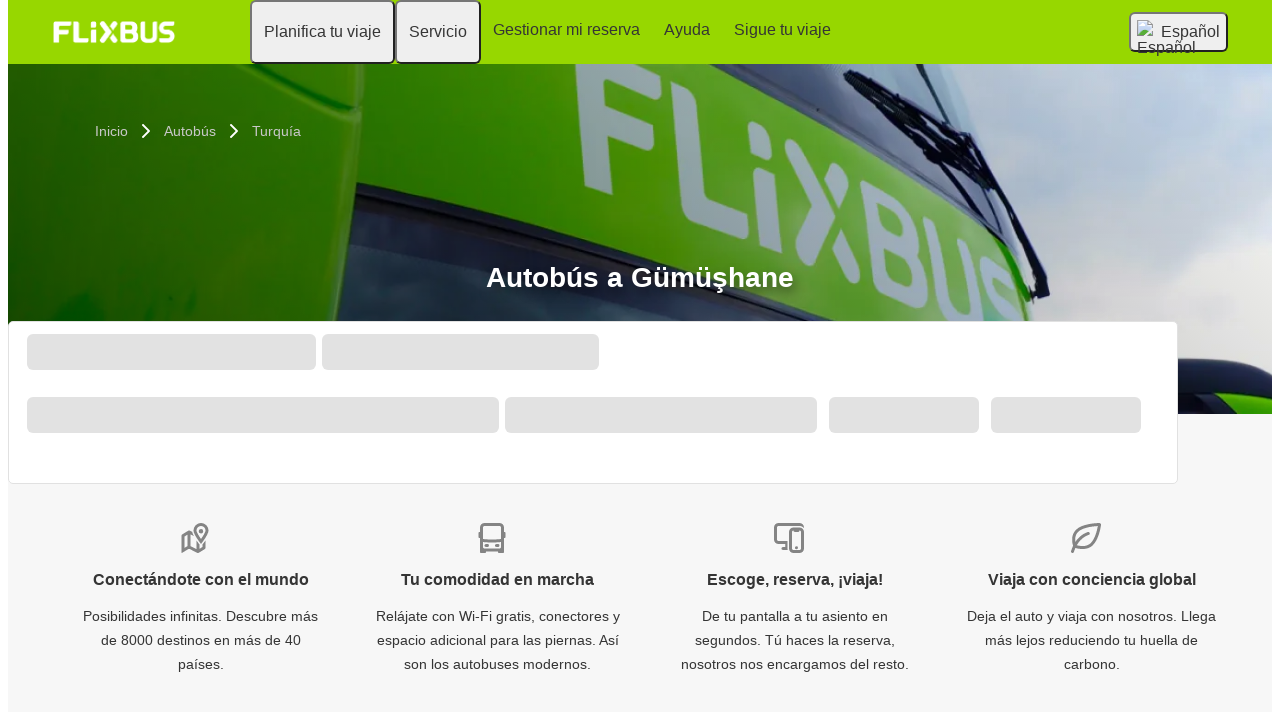

--- FILE ---
content_type: text/html; charset=UTF-8
request_url: https://es-us.flixbus.com/autobus/gumushane
body_size: 16746
content:









<!DOCTYPE html>






<html lang='es-us' class="flix-theme-default">

<head>
    
    <meta charset="utf-8"/>
    <meta name="viewport" content="width=device-width,minimum-scale=1"/>
    <meta name="theme-color" content="#a2e53f"/>


    <meta name="description" content="✔ Reserva tu boleto de autobús desde y hacia Gümüşhane ✔ Wi-Fi gratis y enchufes"/>

    <meta name="robots" content="index, follow"/>

    <title>Autobús a Gümüşhane | Flixbus</title>

    <link rel="preload" as="script" href="https://cdn-cf.cms.flixbus.com/drupal-assets/goflix-assets/static/bundles/js/abTestHandler.117d61.js"/>

    <script src="https://cdn-cf.cms.flixbus.com/drupal-assets/goflix-assets/static/bundles/js/abTestHandler.117d61.js"></script>

    <link rel="canonical" href="https://es-us.flixbus.com/autobus/gumushane" />

    
      
        
          
            <link rel="alternate" hreflang="bs" href="https://www.flixbus.ba/autobus/gumushane"/>
          
        
      
        
          
            <link rel="alternate" hreflang="ca" href="https://www.flixbus.cat/bus/gumushane"/>
          
        
      
        
          
            <link rel="alternate" hreflang="da" href="https://www.flixbus.dk/fjernbusser/gumushane"/>
          
        
      
        
          
            <link rel="alternate" hreflang="de" href="https://www.flixbus.de/fernbus/guemueshane"/>
          
        
      
        
          
            <link rel="alternate" hreflang="de-at" href="https://www.flixbus.at/fernbus/guemueshane"/>
          
        
      
        
          
            <link rel="alternate" hreflang="de-ch" href="https://www.flixbus.ch/fernbus/guemueshane"/>
          
        
      
        
          
            <link rel="alternate" hreflang="et" href="https://www.flixbus.ee/buss/gumushane"/>
          
        
      
        
          
            <link rel="alternate" hreflang="en-us" href="https://www.flixbus.com/bus/gumushane"/>
          
        
      
        
          
            <link rel="alternate" hreflang="en-gb" href="https://www.flixbus.co.uk/coach/gumushane"/>
          
        
      
        
          
            <link rel="alternate" hreflang="x-default" href="https://global.flixbus.com/bus/gumushane"/>
          
        
      
        
          
            <link rel="alternate" hreflang="en-ca" href="https://www.flixbus.ca/bus/gumushane"/>
          
        
      
        
          
            <link rel="alternate" hreflang="en-in" href="https://www.flixbus.in/bus/gumushane"/>
          
        
      
        
          
            <link rel="alternate" hreflang="en-ie" href="https://www.flixbus.ie/coach/gumushane"/>
          
        
      
        
          
            <link rel="alternate" hreflang="en-au" href="https://www.flixbus.com.au/bus/gumushane"/>
          
        
      
        
          
            <link rel="alternate" hreflang="es-es" href="https://www.flixbus.es/autobuses/gumushane"/>
          
        
      
        
          
            <link rel="alternate" hreflang="es-us" href="https://es-us.flixbus.com/autobus/gumushane"/>
          
        
      
        
          
            <link rel="alternate" hreflang="es-cl" href="https://www.flixbus.cl/bus/gumushane"/>
          
        
      
        
          
            <link rel="alternate" hreflang="es-mx" href="https://www.flix.com.mx/autobus/gumushane"/>
          
        
      
        
          
            <link rel="alternate" hreflang="fr" href="https://www.flixbus.fr/bus/gumushane"/>
          
        
      
        
          
            <link rel="alternate" hreflang="fr-be" href="https://fr.flixbus.be/bus/gumushane"/>
          
        
      
        
          
            <link rel="alternate" hreflang="fr-ch" href="https://fr.flixbus.ch/bus/gumushane"/>
          
        
      
        
          
            <link rel="alternate" hreflang="fr-ca" href="https://fr.flixbus.ca/bus/gumushane"/>
          
        
      
        
          
            <link rel="alternate" hreflang="hr" href="https://www.flixbus.hr/autobus/gumushane"/>
          
        
      
        
          
            <link rel="alternate" hreflang="it" href="https://www.flixbus.it/autobus/gumushane"/>
          
        
      
        
          
            <link rel="alternate" hreflang="it-ch" href="https://it.flixbus.ch/autobus/gumushane"/>
          
        
      
        
          
            <link rel="alternate" hreflang="lv" href="https://www.flixbus.lv/autobuss/gumushane"/>
          
        
      
        
          
            <link rel="alternate" hreflang="lt" href="https://www.flixbus.lt/autobusas/gumushane"/>
          
        
      
        
          
            <link rel="alternate" hreflang="hu" href="https://www.flixbus.hu/busz/guemueshane"/>
          
        
      
        
          
            <link rel="alternate" hreflang="nl" href="https://www.flixbus.nl/bus/gumushane"/>
          
        
      
        
          
            <link rel="alternate" hreflang="nl-be" href="https://www.flixbus.be/bus/gumushane"/>
          
        
      
        
          
            <link rel="alternate" hreflang="nb" href="https://www.flixbus.no/buss/gumushane"/>
          
        
      
        
          
            <link rel="alternate" hreflang="pl" href="https://www.flixbus.pl/autobusy/gumushane"/>
          
        
      
        
          
            <link rel="alternate" hreflang="pt-pt" href="https://www.flixbus.pt/autocarro/gumushane"/>
          
        
      
        
          
            <link rel="alternate" hreflang="pt-br" href="https://www.flixbus.com.br/onibus/gumushane"/>
          
        
      
        
          
            <link rel="alternate" hreflang="ro" href="https://www.flixbus.ro/autocar/gumushane"/>
          
        
      
        
          
            <link rel="alternate" hreflang="sq" href="https://www.flixbus.al/autobus/gumushane"/>
          
        
      
        
          
            <link rel="alternate" hreflang="sk" href="https://www.flixbus.sk/autobusy/gumushane"/>
          
        
      
        
          
            <link rel="alternate" hreflang="sl" href="https://www.flixbus.si/avtobus/gumushane"/>
          
        
      
        
          
            <link rel="alternate" hreflang="sr" href="https://www.flixbus.rs/autobus/gumushane"/>
          
        
      
        
          
            <link rel="alternate" hreflang="fi" href="https://www.flixbus.fi/bussi/gumushane"/>
          
        
      
        
          
            <link rel="alternate" hreflang="sv" href="https://www.flixbus.se/buss/gumushane"/>
          
        
      
        
          
            <link rel="alternate" hreflang="tr" href="https://www.flixbus.com.tr/otobus/gumushane"/>
          
        
      
        
          
            <link rel="alternate" hreflang="cs" href="https://www.flixbus.cz/autobus/gumushane"/>
          
        
      
        
      
        
          
            <link rel="alternate" hreflang="bg" href="https://www.flixbus.bg/avtobusi/gyumyushkhane"/>
          
        
      
        
          
            <link rel="alternate" hreflang="mk" href="https://www.flixbus.mk/avtobus/gjumjushhane"/>
          
        
      
        
          
            <link rel="alternate" hreflang="uk" href="https://www.flixbus.ua/avtobus/giumiushkhane"/>
          
        
      
        
          
            <link rel="alternate" hreflang="zh-us" href="https://zh-us.flixbus.com/bus/gumushane"/>
          
        
      
    

    
    <link
            rel="apple-touch-icon"
            type="image/png"
            sizes="57x57"
            href="https://cdn-cf.cms.flixbus.com/drupal-assets/favicon/flixbus/apple-icon-57x57.png"
    />
    
    <link
            rel="apple-touch-icon"
            type="image/png"
            sizes="60x60"
            href="https://cdn-cf.cms.flixbus.com/drupal-assets/favicon/flixbus/apple-icon-60x60.png"
    />
    
    <link
            rel="apple-touch-icon"
            type="image/png"
            sizes="72x72"
            href="https://cdn-cf.cms.flixbus.com/drupal-assets/favicon/flixbus/apple-icon-72x72.png"
    />
    
    <link
            rel="apple-touch-icon"
            type="image/png"
            sizes="76x76"
            href="https://cdn-cf.cms.flixbus.com/drupal-assets/favicon/flixbus/apple-icon-76x76.png"
    />
    
    <link
            rel="apple-touch-icon"
            type="image/png"
            sizes="114x114"
            href="https://cdn-cf.cms.flixbus.com/drupal-assets/favicon/flixbus/apple-icon-114x114.png"
    />
    
    <link
            rel="apple-touch-icon"
            type="image/png"
            sizes="120x120"
            href="https://cdn-cf.cms.flixbus.com/drupal-assets/favicon/flixbus/apple-icon-120x120.png"
    />
    
    <link
            rel="apple-touch-icon"
            type="image/png"
            sizes="144x144"
            href="https://cdn-cf.cms.flixbus.com/drupal-assets/favicon/flixbus/apple-icon-144x144.png"
    />
    
    <link
            rel="apple-touch-icon"
            type="image/png"
            sizes="152x152"
            href="https://cdn-cf.cms.flixbus.com/drupal-assets/favicon/flixbus/apple-icon-152x152.png"
    />
    
    <link
            rel="apple-touch-icon"
            type="image/png"
            sizes="180x180"
            href="https://cdn-cf.cms.flixbus.com/drupal-assets/favicon/flixbus/apple-icon-180x180.png"
    />
    
    <link
            rel="icon"
            type="image/png"
            sizes="192x192"
            href="https://cdn-cf.cms.flixbus.com/drupal-assets/favicon/flixbus/android-icon-192x192.png"
    />
    
    <link
            rel="icon"
            type="image/png"
            sizes="96x96"
            href="https://cdn-cf.cms.flixbus.com/drupal-assets/favicon/flixbus/favicon-96x96.png"
    />
    
    <link
            rel="icon"
            type="image/png"
            sizes="32x32"
            href="https://cdn-cf.cms.flixbus.com/drupal-assets/favicon/flixbus/favicon-32x32.png"
    />
    
    <link
            rel="icon"
            type="image/png"
            sizes="16x16"
            href="https://cdn-cf.cms.flixbus.com/drupal-assets/favicon/flixbus/favicon-16x16.png"
    />
    

    <link rel="preconnect" href="//honeycomb.flixbus.com/"/>
    <link rel="preload" as="style" href="https://honeycomb.flixbus.com/dist/15.3.3/css/honeycomb-fonts.css" crossorigin=""/>
    <link href="https://honeycomb.flixbus.com/dist/15.3.3/css/honeycomb-fonts.css" rel="stylesheet" type="text/css" crossorigin=""/>
    <link rel="stylesheet" href="https://cdn-cf.cms.flixbus.com/drupal-assets/goflix-assets/static/bundles/css/city.ced5bf.css"/>
    <script src="https://cdn-cf.cms.flixbus.com/drupal-assets/goflix-assets/static/bundles/js/main.3c52c5.js"></script>

    
      <script src="/assets/uc/cc.js"></script>
    

    <script>
      const isUEFA =  false 
      const style = document.createElement('style');
      let cssToAppend = '';
      if (isUEFA) {
        cssToAppend += `
              .uefa-margin {
                padding-top: var(--flix-spacing-4);
              }
            `;
      }
      style.innerHTML = cssToAppend;
      document.head.appendChild(style);
    </script>

</head>
<body class="flix-main-wrapper">


















































































































<header class="flix-header flix-header--unfixed">
    <div class="flix-header__inner">

        <div class="flix-header-skip-links">
            <a class="flix-skip-link" href="#main-content">
                Saltar al contenido principal
            </a>
        </div>

        <div class="flix-header-brand ">
            <a class="flix-header-brand__link" href="/" onclick="emitMainNavigationClickEvent('Logo')" aria-label="flixbus home graphic logo link">
            <img class="flix-header-brand__img" alt="" src="https://cdn-cf.cms.flixbus.com/drupal-assets/logos/flixbus.png" />
            </a>
        </div>


        <nav class="flix-header-nav" aria-label="Main">
            <ul class="flix-header-nav__list">
                
                
                
                <li class="flix-header-nav__item">
                    <button type="button" class="flix-header-nav__link" data-dropdown="Planifica_tu_viaje"
                            data-event="hover">
                        <span class="flix-header-nav__text">Planifica tu viaje</span>
                    </button>
                    <ul id="Planifica_tu_viaje" class="flix-header-nav-subnav" hidden="">
                        
                        <li class="flix-header-nav-subnav__item">
                            <a class="flix-header-nav-subnav__link" href="/rutas"
                               onclick="emitMainNavigationClickEvent(&#34;Mapa de rutas&#34;)">
                                <span class="flix-header-nav-subnav__text">Mapa de rutas</span>
                            </a>
                        </li>
                        
                        <li class="flix-header-nav-subnav__item">
                            <a class="flix-header-nav-subnav__link" href="/autobus"
                               onclick="emitMainNavigationClickEvent(&#34;Horarios y Paradas&#34;)">
                                <span class="flix-header-nav-subnav__text">Horarios y Paradas</span>
                            </a>
                        </li>
                        
                        <li class="flix-header-nav-subnav__item">
                            <a class="flix-header-nav-subnav__link" href="/descubre"
                               onclick="emitMainNavigationClickEvent(&#34;Descubre&#34;)">
                                <span class="flix-header-nav-subnav__text">Descubre</span>
                            </a>
                        </li>
                        
                    </ul>
                </li>
                
                
                
                <li class="flix-header-nav__item">
                    <button type="button" class="flix-header-nav__link" data-dropdown="Servicio"
                            data-event="hover">
                        <span class="flix-header-nav__text">Servicio</span>
                    </button>
                    <ul id="Servicio" class="flix-header-nav-subnav" hidden="">
                        
                        <li class="flix-header-nav-subnav__item">
                            <a class="flix-header-nav-subnav__link" href="/servicio"
                               onclick="emitMainNavigationClickEvent(&#34;Todos los servicios&#34;)">
                                <span class="flix-header-nav-subnav__text">Todos los servicios</span>
                            </a>
                        </li>
                        
                        <li class="flix-header-nav-subnav__item">
                            <a class="flix-header-nav-subnav__link" href="/servicio/servicios-a-bordo"
                               onclick="emitMainNavigationClickEvent(&#34;En autobuses&#34;)">
                                <span class="flix-header-nav-subnav__text">En autobuses</span>
                            </a>
                        </li>
                        
                        <li class="flix-header-nav-subnav__item">
                            <a class="flix-header-nav-subnav__link" href="/empresa/medio-ambiente"
                               onclick="emitMainNavigationClickEvent(&#34;Desarrollo sostenible&#34;)">
                                <span class="flix-header-nav-subnav__text">Desarrollo sostenible</span>
                            </a>
                        </li>
                        
                        <li class="flix-header-nav-subnav__item">
                            <a class="flix-header-nav-subnav__link" href="/servicio/pasajeros-con-movilidad-reducida"
                               onclick="emitMainNavigationClickEvent(&#34;Movilidad reducida&#34;)">
                                <span class="flix-header-nav-subnav__text">Movilidad reducida</span>
                            </a>
                        </li>
                        
                    </ul>
                </li>
                
                
                
                <li class="flix-header-nav__item">
                    <a class="flix-header-nav__link" href="https://shop.flixbus.es/rebooking/login"
                       onclick="emitMainNavigationClickEvent(&#34;Gestionar mi reserva&#34;)">
                        <span class="flix-header-nav__text">Gestionar mi reserva</span>
                    </a>
                </li>
                
                
                
                <li class="flix-header-nav__item">
                    <a class="flix-header-nav__link" href="https://help.flixbus.com/s/?language=es_US"
                       onclick="emitMainNavigationClickEvent(&#34;Ayuda&#34;)">
                        <span class="flix-header-nav__text">Ayuda</span>
                    </a>
                </li>
                
                
                
                <li class="flix-header-nav__item">
                    <a class="flix-header-nav__link" href="/track"
                       onclick="emitMainNavigationClickEvent(&#34;Sigue tu viaje&#34;)">
                        <span class="flix-header-nav__text">Sigue tu viaje</span>
                    </a>
                </li>
                
                
                
            </ul>
        </nav>

        <div class="flix-header-burger-menu">
            <button type="button" aria-label="Open main site navigation"
                    onclick="togglePanel()"
                    id="open-burger-menu-button"
                    class="flix-header-burger-menu__toggle flix-btn flix-btn--link flix-btn--square flix-btn--md"
                    aria-controls="menu-panel" aria-expanded="false"></button>
            <div id="menu-panel" class="flix-header-burger-menu__panel" hidden="">
                <button type="button" aria-label="Close main site navigation"
                        id="close-burger-menu-button"
                        class="flix-header-burger-menu__toggle flix-btn flix-btn--link flix-btn--square flix-btn--md"
                        aria-controls="menu-panel" onclick="togglePanel()" aria-expanded="true"></button>

                <nav class="flix-header-burger-menu__nav" aria-label="Main">
                    <ul class="flix-header-burger-menu__list">

                        
                        
                        
                        <li class="flix-header-burger-menu__item">
                            <button type="button" class="flix-header-burger-menu__link"
                                    data-dropdown="Planifica_tu_viaje_Mobile" data-event="click">
                                <span class="flix-header-burger-menu__text">Planifica tu viaje</span>
                            </button>
                            <ul id="Planifica_tu_viaje_Mobile" class="flix-header-burger-menu-subnav" hidden="">
                                
                                <li class="flix-header-burger-menu-subnav__item">
                                    <a class="flix-header-burger-menu-subnav__link" href="/rutas" onclick="emitMainNavigationClickEvent(&#34;Mapa de rutas&#34;)">
                                        <span class="flix-header-burger-menu__text">Mapa de rutas</span>
                                    </a>
                                </li>
                                
                                <li class="flix-header-burger-menu-subnav__item">
                                    <a class="flix-header-burger-menu-subnav__link" href="/autobus" onclick="emitMainNavigationClickEvent(&#34;Horarios y Paradas&#34;)">
                                        <span class="flix-header-burger-menu__text">Horarios y Paradas</span>
                                    </a>
                                </li>
                                
                                <li class="flix-header-burger-menu-subnav__item">
                                    <a class="flix-header-burger-menu-subnav__link" href="/descubre" onclick="emitMainNavigationClickEvent(&#34;Descubre&#34;)">
                                        <span class="flix-header-burger-menu__text">Descubre</span>
                                    </a>
                                </li>
                                
                            </ul>
                        </li>
                        
                        
                        
                        <li class="flix-header-burger-menu__item">
                            <button type="button" class="flix-header-burger-menu__link"
                                    data-dropdown="Servicio_Mobile" data-event="click">
                                <span class="flix-header-burger-menu__text">Servicio</span>
                            </button>
                            <ul id="Servicio_Mobile" class="flix-header-burger-menu-subnav" hidden="">
                                
                                <li class="flix-header-burger-menu-subnav__item">
                                    <a class="flix-header-burger-menu-subnav__link" href="/servicio" onclick="emitMainNavigationClickEvent(&#34;Todos los servicios&#34;)">
                                        <span class="flix-header-burger-menu__text">Todos los servicios</span>
                                    </a>
                                </li>
                                
                                <li class="flix-header-burger-menu-subnav__item">
                                    <a class="flix-header-burger-menu-subnav__link" href="/servicio/servicios-a-bordo" onclick="emitMainNavigationClickEvent(&#34;En autobuses&#34;)">
                                        <span class="flix-header-burger-menu__text">En autobuses</span>
                                    </a>
                                </li>
                                
                                <li class="flix-header-burger-menu-subnav__item">
                                    <a class="flix-header-burger-menu-subnav__link" href="/empresa/medio-ambiente" onclick="emitMainNavigationClickEvent(&#34;Desarrollo sostenible&#34;)">
                                        <span class="flix-header-burger-menu__text">Desarrollo sostenible</span>
                                    </a>
                                </li>
                                
                                <li class="flix-header-burger-menu-subnav__item">
                                    <a class="flix-header-burger-menu-subnav__link" href="/servicio/pasajeros-con-movilidad-reducida" onclick="emitMainNavigationClickEvent(&#34;Movilidad reducida&#34;)">
                                        <span class="flix-header-burger-menu__text">Movilidad reducida</span>
                                    </a>
                                </li>
                                
                            </ul>
                        </li>
                        
                        
                        
                        <li class="flix-header-burger-menu__item">
                            <a class="flix-header-burger-menu__link" href="https://shop.flixbus.es/rebooking/login"
                               onclick="emitMainNavigationClickEvent(&#34;Gestionar mi reserva&#34;)">
                                <span class="flix-header-burger-menu__text">Gestionar mi reserva</span>
                            </a>
                        </li>
                        
                        
                        
                        <li class="flix-header-burger-menu__item">
                            <a class="flix-header-burger-menu__link" href="https://help.flixbus.com/s/?language=es_US"
                               onclick="emitMainNavigationClickEvent(&#34;Ayuda&#34;)">
                                <span class="flix-header-burger-menu__text">Ayuda</span>
                            </a>
                        </li>
                        
                        
                        
                        <li class="flix-header-burger-menu__item">
                            <a class="flix-header-burger-menu__link" href="/track"
                               onclick="emitMainNavigationClickEvent(&#34;Sigue tu viaje&#34;)">
                                <span class="flix-header-burger-menu__text">Sigue tu viaje</span>
                            </a>
                        </li>
                        
                        
                        
                        <li class="flix-header-burger-menu__item" id="last-focus-mobile-nav">
                            <button type="button" class="flix-header-burger-menu__link flix-language-switcher__toggle" data-popup="language-selection-popup" data-firstfocusable="close-button" data-lastfocusable="last-focusable-item">
                                <img class="flix-language-switcher__flag" data-lazyload-src="https://cdn-cf.cms.flixbus.com/drupal-assets/flags/es-us.min.svg" src="" alt="Español"/>
                                Español
                                <span class="flix-sr-only">Open language selection</span>
                            </button>
                        </li>

                    </ul>
                </nav>

            </div>
            <div onclick="togglePanel()" class="flix-header-burger-menu__overlay flix-overlay"></div>
        </div>


        <div class="flix-header-widgets">
            <div class="flix-language-switcher">
                <button type="button" class="flix-language-switcher__toggle" data-popup="language-selection-popup" data-firstfocusable="close-button" data-lastfocusable="last-focusable-item">
                    <img class="flix-language-switcher__flag" data-lazyload-src="https://cdn-cf.cms.flixbus.com/drupal-assets/flags/es-us.min.svg" src="" alt="Español"/>
                    Español
                    <span class="flix-sr-only">Open language selection</span>
                </button>
            </div>
        </div>
    </div>
</header>


<div id="language-selection-popup" class="flix-language-switcher-popup" aria-label="Language selection" hidden="">
    <div class="flix-language-switcher-popup__body">
        <button type="button" id="close-button" aria-label="Close language selection" class="flix-language-switcher-popup__close flix-btn flix-btn--square flix-btn--sm flix-btn--link"></button>

        <section aria-labelledby="all-domains" class="flix-language-switcher-popup__region flix-language-switcher-popup__region--columns">
            <ul class="flix-language-switcher-popup__list">
                
                
                <li class="flix-language-switcher-popup__item">
                    <a class="flix-language-switcher-popup__link" id="" lang="bs" onclick="emitLanguageSwitcherClickEvent(&#34;bs&#34;)" href="//www.flixbus.ba/autobus/gumushane">
                        <img class="flix-language-switcher__flag" data-lazyload-src="https://cdn-cf.cms.flixbus.com/drupal-assets/flags/bs.min.svg" src="" alt="Bosanski"/>
                        Bosanski
                    </a>
                </li>
                
                
                
                <li class="flix-language-switcher-popup__item">
                    <a class="flix-language-switcher-popup__link" id="" lang="ca" onclick="emitLanguageSwitcherClickEvent(&#34;ca&#34;)" href="//www.flixbus.cat/bus/gumushane">
                        <img class="flix-language-switcher__flag" data-lazyload-src="https://cdn-cf.cms.flixbus.com/drupal-assets/flags/ca.min.svg" src="" alt="Català"/>
                        Català
                    </a>
                </li>
                
                
                
                <li class="flix-language-switcher-popup__item">
                    <a class="flix-language-switcher-popup__link" id="" lang="da" onclick="emitLanguageSwitcherClickEvent(&#34;da&#34;)" href="//www.flixbus.dk/fjernbusser/gumushane">
                        <img class="flix-language-switcher__flag" data-lazyload-src="https://cdn-cf.cms.flixbus.com/drupal-assets/flags/da.min.svg" src="" alt="Dansk"/>
                        Dansk
                    </a>
                </li>
                
                
                
                <li class="flix-language-switcher-popup__item">
                    <a class="flix-language-switcher-popup__link" id="" lang="de" onclick="emitLanguageSwitcherClickEvent(&#34;de&#34;)" href="//www.flixbus.de/fernbus/guemueshane">
                        <img class="flix-language-switcher__flag" data-lazyload-src="https://cdn-cf.cms.flixbus.com/drupal-assets/flags/de.min.svg" src="" alt="Deutsch"/>
                        Deutsch
                    </a>
                </li>
                
                
                
                <li class="flix-language-switcher-popup__item">
                    <a class="flix-language-switcher-popup__link" id="" lang="de-at" onclick="emitLanguageSwitcherClickEvent(&#34;de-at&#34;)" href="//www.flixbus.at/fernbus/guemueshane">
                        <img class="flix-language-switcher__flag" data-lazyload-src="https://cdn-cf.cms.flixbus.com/drupal-assets/flags/de-at.min.svg" src="" alt="Deutsch"/>
                        Deutsch
                    </a>
                </li>
                
                
                
                <li class="flix-language-switcher-popup__item">
                    <a class="flix-language-switcher-popup__link" id="" lang="de-ch" onclick="emitLanguageSwitcherClickEvent(&#34;de-ch&#34;)" href="//www.flixbus.ch/fernbus/guemueshane">
                        <img class="flix-language-switcher__flag" data-lazyload-src="https://cdn-cf.cms.flixbus.com/drupal-assets/flags/de-ch.min.svg" src="" alt="Deutsch"/>
                        Deutsch
                    </a>
                </li>
                
                
                
                <li class="flix-language-switcher-popup__item">
                    <a class="flix-language-switcher-popup__link" id="" lang="et" onclick="emitLanguageSwitcherClickEvent(&#34;et&#34;)" href="//www.flixbus.ee/buss/gumushane">
                        <img class="flix-language-switcher__flag" data-lazyload-src="https://cdn-cf.cms.flixbus.com/drupal-assets/flags/et.min.svg" src="" alt="Eesti"/>
                        Eesti
                    </a>
                </li>
                
                
                
                <li class="flix-language-switcher-popup__item">
                    <a class="flix-language-switcher-popup__link" id="" lang="en-us" onclick="emitLanguageSwitcherClickEvent(&#34;en-us&#34;)" href="//www.flixbus.com/bus/gumushane">
                        <img class="flix-language-switcher__flag" data-lazyload-src="https://cdn-cf.cms.flixbus.com/drupal-assets/flags/en-us.min.svg" src="" alt="English"/>
                        English
                    </a>
                </li>
                
                
                
                <li class="flix-language-switcher-popup__item">
                    <a class="flix-language-switcher-popup__link" id="" lang="en-gb" onclick="emitLanguageSwitcherClickEvent(&#34;en-gb&#34;)" href="//www.flixbus.co.uk/coach/gumushane">
                        <img class="flix-language-switcher__flag" data-lazyload-src="https://cdn-cf.cms.flixbus.com/drupal-assets/flags/en-gb.min.svg" src="" alt="English"/>
                        English
                    </a>
                </li>
                
                
                
                <li class="flix-language-switcher-popup__item">
                    <a class="flix-language-switcher-popup__link" id="" lang="en" onclick="emitLanguageSwitcherClickEvent(&#34;en-gl&#34;)" href="//global.flixbus.com/bus/gumushane">
                        <img class="flix-language-switcher__flag" data-lazyload-src="https://cdn-cf.cms.flixbus.com/drupal-assets/flags/en-gl.min.svg" src="" alt="English"/>
                        English
                    </a>
                </li>
                
                
                
                <li class="flix-language-switcher-popup__item">
                    <a class="flix-language-switcher-popup__link" id="" lang="en-ca" onclick="emitLanguageSwitcherClickEvent(&#34;en-ca&#34;)" href="//www.flixbus.ca/bus/gumushane">
                        <img class="flix-language-switcher__flag" data-lazyload-src="https://cdn-cf.cms.flixbus.com/drupal-assets/flags/en-ca.min.svg" src="" alt="English"/>
                        English
                    </a>
                </li>
                
                
                
                <li class="flix-language-switcher-popup__item">
                    <a class="flix-language-switcher-popup__link" id="" lang="en-in" onclick="emitLanguageSwitcherClickEvent(&#34;en-in&#34;)" href="//www.flixbus.in/bus/gumushane">
                        <img class="flix-language-switcher__flag" data-lazyload-src="https://cdn-cf.cms.flixbus.com/drupal-assets/flags/en-in.min.svg" src="" alt="English"/>
                        English
                    </a>
                </li>
                
                
                
                <li class="flix-language-switcher-popup__item">
                    <a class="flix-language-switcher-popup__link" id="" lang="en-ie" onclick="emitLanguageSwitcherClickEvent(&#34;en-ie&#34;)" href="//www.flixbus.ie/coach/gumushane">
                        <img class="flix-language-switcher__flag" data-lazyload-src="https://cdn-cf.cms.flixbus.com/drupal-assets/flags/en-ie.min.svg" src="" alt="English"/>
                        English
                    </a>
                </li>
                
                
                
                <li class="flix-language-switcher-popup__item">
                    <a class="flix-language-switcher-popup__link" id="" lang="en-au" onclick="emitLanguageSwitcherClickEvent(&#34;en-au&#34;)" href="//www.flixbus.com.au/bus/gumushane">
                        <img class="flix-language-switcher__flag" data-lazyload-src="https://cdn-cf.cms.flixbus.com/drupal-assets/flags/en-au.min.svg" src="" alt="English"/>
                        English
                    </a>
                </li>
                
                
                
                <li class="flix-language-switcher-popup__item">
                    <a class="flix-language-switcher-popup__link" id="" lang="es-es" onclick="emitLanguageSwitcherClickEvent(&#34;es&#34;)" href="//www.flixbus.es/autobuses/gumushane">
                        <img class="flix-language-switcher__flag" data-lazyload-src="https://cdn-cf.cms.flixbus.com/drupal-assets/flags/es.min.svg" src="" alt="Español"/>
                        Español
                    </a>
                </li>
                
                
                
                <li class="flix-language-switcher-popup__item">
                    <a class="flix-language-switcher-popup__link" id="" onclick="emitLanguageSwitcherClickEvent(&#34;es-us&#34;)" href="//es-us.flixbus.com/autobus/gumushane" aria-current="true">
                        <img class="flix-language-switcher__flag" data-lazyload-src="https://cdn-cf.cms.flixbus.com/drupal-assets/flags/es-us.min.svg" src="" alt="Español"/>
                        Español
                    </a>
                </li>
                
                
                
                <li class="flix-language-switcher-popup__item">
                    <a class="flix-language-switcher-popup__link" id="" lang="es-cl" onclick="emitLanguageSwitcherClickEvent(&#34;es-cl&#34;)" href="//www.flixbus.cl/bus/gumushane">
                        <img class="flix-language-switcher__flag" data-lazyload-src="https://cdn-cf.cms.flixbus.com/drupal-assets/flags/es-cl.min.svg" src="" alt="Español"/>
                        Español
                    </a>
                </li>
                
                
                
                <li class="flix-language-switcher-popup__item">
                    <a class="flix-language-switcher-popup__link" id="" lang="es-mx" onclick="emitLanguageSwitcherClickEvent(&#34;es-mx&#34;)" href="//www.flix.com.mx/autobus/gumushane">
                        <img class="flix-language-switcher__flag" data-lazyload-src="https://cdn-cf.cms.flixbus.com/drupal-assets/flags/es-mx.min.svg" src="" alt="Español"/>
                        Español
                    </a>
                </li>
                
                
                
                <li class="flix-language-switcher-popup__item">
                    <a class="flix-language-switcher-popup__link" id="" lang="fr" onclick="emitLanguageSwitcherClickEvent(&#34;fr&#34;)" href="//www.flixbus.fr/bus/gumushane">
                        <img class="flix-language-switcher__flag" data-lazyload-src="https://cdn-cf.cms.flixbus.com/drupal-assets/flags/fr.min.svg" src="" alt="Français"/>
                        Français
                    </a>
                </li>
                
                
                
                <li class="flix-language-switcher-popup__item">
                    <a class="flix-language-switcher-popup__link" id="" lang="fr-be" onclick="emitLanguageSwitcherClickEvent(&#34;fr-be&#34;)" href="//fr.flixbus.be/bus/gumushane">
                        <img class="flix-language-switcher__flag" data-lazyload-src="https://cdn-cf.cms.flixbus.com/drupal-assets/flags/fr-be.min.svg" src="" alt="Français"/>
                        Français
                    </a>
                </li>
                
                
                
                <li class="flix-language-switcher-popup__item">
                    <a class="flix-language-switcher-popup__link" id="" lang="fr-ch" onclick="emitLanguageSwitcherClickEvent(&#34;fr-ch&#34;)" href="//fr.flixbus.ch/bus/gumushane">
                        <img class="flix-language-switcher__flag" data-lazyload-src="https://cdn-cf.cms.flixbus.com/drupal-assets/flags/fr-ch.min.svg" src="" alt="Français"/>
                        Français
                    </a>
                </li>
                
                
                
                <li class="flix-language-switcher-popup__item">
                    <a class="flix-language-switcher-popup__link" id="" lang="fr-ca" onclick="emitLanguageSwitcherClickEvent(&#34;fr-ca&#34;)" href="//fr.flixbus.ca/bus/gumushane">
                        <img class="flix-language-switcher__flag" data-lazyload-src="https://cdn-cf.cms.flixbus.com/drupal-assets/flags/fr-ca.min.svg" src="" alt="Français"/>
                        Français
                    </a>
                </li>
                
                
                
                <li class="flix-language-switcher-popup__item">
                    <a class="flix-language-switcher-popup__link" id="" lang="hr" onclick="emitLanguageSwitcherClickEvent(&#34;hr&#34;)" href="//www.flixbus.hr/autobus/gumushane">
                        <img class="flix-language-switcher__flag" data-lazyload-src="https://cdn-cf.cms.flixbus.com/drupal-assets/flags/hr.min.svg" src="" alt="Hrvatski"/>
                        Hrvatski
                    </a>
                </li>
                
                
                
                <li class="flix-language-switcher-popup__item">
                    <a class="flix-language-switcher-popup__link" id="" lang="it" onclick="emitLanguageSwitcherClickEvent(&#34;it&#34;)" href="//www.flixbus.it/autobus/gumushane">
                        <img class="flix-language-switcher__flag" data-lazyload-src="https://cdn-cf.cms.flixbus.com/drupal-assets/flags/it.min.svg" src="" alt="Italiano"/>
                        Italiano
                    </a>
                </li>
                
                
                
                <li class="flix-language-switcher-popup__item">
                    <a class="flix-language-switcher-popup__link" id="" lang="it-ch" onclick="emitLanguageSwitcherClickEvent(&#34;it-ch&#34;)" href="//it.flixbus.ch/autobus/gumushane">
                        <img class="flix-language-switcher__flag" data-lazyload-src="https://cdn-cf.cms.flixbus.com/drupal-assets/flags/it-ch.min.svg" src="" alt="Italiano"/>
                        Italiano
                    </a>
                </li>
                
                
                
                <li class="flix-language-switcher-popup__item">
                    <a class="flix-language-switcher-popup__link" id="" lang="lv" onclick="emitLanguageSwitcherClickEvent(&#34;lv&#34;)" href="//www.flixbus.lv/autobuss/gumushane">
                        <img class="flix-language-switcher__flag" data-lazyload-src="https://cdn-cf.cms.flixbus.com/drupal-assets/flags/lv.min.svg" src="" alt="Latviešu"/>
                        Latviešu
                    </a>
                </li>
                
                
                
                <li class="flix-language-switcher-popup__item">
                    <a class="flix-language-switcher-popup__link" id="" lang="lt" onclick="emitLanguageSwitcherClickEvent(&#34;lt&#34;)" href="//www.flixbus.lt/autobusas/gumushane">
                        <img class="flix-language-switcher__flag" data-lazyload-src="https://cdn-cf.cms.flixbus.com/drupal-assets/flags/lt.min.svg" src="" alt="Lietuvių"/>
                        Lietuvių
                    </a>
                </li>
                
                
                
                <li class="flix-language-switcher-popup__item">
                    <a class="flix-language-switcher-popup__link" id="" lang="hu" onclick="emitLanguageSwitcherClickEvent(&#34;hu&#34;)" href="//www.flixbus.hu/busz/guemueshane">
                        <img class="flix-language-switcher__flag" data-lazyload-src="https://cdn-cf.cms.flixbus.com/drupal-assets/flags/hu.min.svg" src="" alt="Magyar"/>
                        Magyar
                    </a>
                </li>
                
                
                
                <li class="flix-language-switcher-popup__item">
                    <a class="flix-language-switcher-popup__link" id="" lang="nl" onclick="emitLanguageSwitcherClickEvent(&#34;nl&#34;)" href="//www.flixbus.nl/bus/gumushane">
                        <img class="flix-language-switcher__flag" data-lazyload-src="https://cdn-cf.cms.flixbus.com/drupal-assets/flags/nl.min.svg" src="" alt="Nederlands"/>
                        Nederlands
                    </a>
                </li>
                
                
                
                <li class="flix-language-switcher-popup__item">
                    <a class="flix-language-switcher-popup__link" id="" lang="nl-be" onclick="emitLanguageSwitcherClickEvent(&#34;nl-be&#34;)" href="//www.flixbus.be/bus/gumushane">
                        <img class="flix-language-switcher__flag" data-lazyload-src="https://cdn-cf.cms.flixbus.com/drupal-assets/flags/nl-be.min.svg" src="" alt="Nederlands"/>
                        Nederlands
                    </a>
                </li>
                
                
                
                <li class="flix-language-switcher-popup__item">
                    <a class="flix-language-switcher-popup__link" id="" lang="nb" onclick="emitLanguageSwitcherClickEvent(&#34;nb&#34;)" href="//www.flixbus.no/buss/gumushane">
                        <img class="flix-language-switcher__flag" data-lazyload-src="https://cdn-cf.cms.flixbus.com/drupal-assets/flags/nb.min.svg" src="" alt="Norsk (bokmål)"/>
                        Norsk (bokmål)
                    </a>
                </li>
                
                
                
                <li class="flix-language-switcher-popup__item">
                    <a class="flix-language-switcher-popup__link" id="" lang="pl" onclick="emitLanguageSwitcherClickEvent(&#34;pl&#34;)" href="//www.flixbus.pl/autobusy/gumushane">
                        <img class="flix-language-switcher__flag" data-lazyload-src="https://cdn-cf.cms.flixbus.com/drupal-assets/flags/pl.min.svg" src="" alt="Polski"/>
                        Polski
                    </a>
                </li>
                
                
                
                <li class="flix-language-switcher-popup__item">
                    <a class="flix-language-switcher-popup__link" id="" lang="pt-pt" onclick="emitLanguageSwitcherClickEvent(&#34;pt-pt&#34;)" href="//www.flixbus.pt/autocarro/gumushane">
                        <img class="flix-language-switcher__flag" data-lazyload-src="https://cdn-cf.cms.flixbus.com/drupal-assets/flags/pt-pt.min.svg" src="" alt="Português"/>
                        Português
                    </a>
                </li>
                
                
                
                <li class="flix-language-switcher-popup__item">
                    <a class="flix-language-switcher-popup__link" id="" lang="pt-br" onclick="emitLanguageSwitcherClickEvent(&#34;pt-br&#34;)" href="//www.flixbus.com.br/onibus/gumushane">
                        <img class="flix-language-switcher__flag" data-lazyload-src="https://cdn-cf.cms.flixbus.com/drupal-assets/flags/pt-br.min.svg" src="" alt="Português"/>
                        Português
                    </a>
                </li>
                
                
                
                <li class="flix-language-switcher-popup__item">
                    <a class="flix-language-switcher-popup__link" id="" lang="ro" onclick="emitLanguageSwitcherClickEvent(&#34;ro&#34;)" href="//www.flixbus.ro/autocar/gumushane">
                        <img class="flix-language-switcher__flag" data-lazyload-src="https://cdn-cf.cms.flixbus.com/drupal-assets/flags/ro.min.svg" src="" alt="Română"/>
                        Română
                    </a>
                </li>
                
                
                
                <li class="flix-language-switcher-popup__item">
                    <a class="flix-language-switcher-popup__link" id="" lang="sq" onclick="emitLanguageSwitcherClickEvent(&#34;sq&#34;)" href="//www.flixbus.al/autobus/gumushane">
                        <img class="flix-language-switcher__flag" data-lazyload-src="https://cdn-cf.cms.flixbus.com/drupal-assets/flags/sq.min.svg" src="" alt="Shqip"/>
                        Shqip
                    </a>
                </li>
                
                
                
                <li class="flix-language-switcher-popup__item">
                    <a class="flix-language-switcher-popup__link" id="" lang="sk" onclick="emitLanguageSwitcherClickEvent(&#34;sk&#34;)" href="//www.flixbus.sk/autobusy/gumushane">
                        <img class="flix-language-switcher__flag" data-lazyload-src="https://cdn-cf.cms.flixbus.com/drupal-assets/flags/sk.min.svg" src="" alt="Slovenčina"/>
                        Slovenčina
                    </a>
                </li>
                
                
                
                <li class="flix-language-switcher-popup__item">
                    <a class="flix-language-switcher-popup__link" id="" lang="sl" onclick="emitLanguageSwitcherClickEvent(&#34;sl&#34;)" href="//www.flixbus.si/avtobus/gumushane">
                        <img class="flix-language-switcher__flag" data-lazyload-src="https://cdn-cf.cms.flixbus.com/drupal-assets/flags/sl.min.svg" src="" alt="Slovenščina"/>
                        Slovenščina
                    </a>
                </li>
                
                
                
                <li class="flix-language-switcher-popup__item">
                    <a class="flix-language-switcher-popup__link" id="" lang="sr" onclick="emitLanguageSwitcherClickEvent(&#34;sr&#34;)" href="//www.flixbus.rs/autobus/gumushane">
                        <img class="flix-language-switcher__flag" data-lazyload-src="https://cdn-cf.cms.flixbus.com/drupal-assets/flags/sr.min.svg" src="" alt="Srpski"/>
                        Srpski
                    </a>
                </li>
                
                
                
                <li class="flix-language-switcher-popup__item">
                    <a class="flix-language-switcher-popup__link" id="" lang="fi" onclick="emitLanguageSwitcherClickEvent(&#34;fi&#34;)" href="//www.flixbus.fi/bussi/gumushane">
                        <img class="flix-language-switcher__flag" data-lazyload-src="https://cdn-cf.cms.flixbus.com/drupal-assets/flags/fi.min.svg" src="" alt="Suomi"/>
                        Suomi
                    </a>
                </li>
                
                
                
                <li class="flix-language-switcher-popup__item">
                    <a class="flix-language-switcher-popup__link" id="" lang="sv" onclick="emitLanguageSwitcherClickEvent(&#34;sv&#34;)" href="//www.flixbus.se/buss/gumushane">
                        <img class="flix-language-switcher__flag" data-lazyload-src="https://cdn-cf.cms.flixbus.com/drupal-assets/flags/sv.min.svg" src="" alt="Svenska"/>
                        Svenska
                    </a>
                </li>
                
                
                
                <li class="flix-language-switcher-popup__item">
                    <a class="flix-language-switcher-popup__link" id="" lang="tr" onclick="emitLanguageSwitcherClickEvent(&#34;tr&#34;)" href="//www.flixbus.com.tr/otobus/gumushane">
                        <img class="flix-language-switcher__flag" data-lazyload-src="https://cdn-cf.cms.flixbus.com/drupal-assets/flags/tr.min.svg" src="" alt="Türkçe"/>
                        Türkçe
                    </a>
                </li>
                
                
                
                <li class="flix-language-switcher-popup__item">
                    <a class="flix-language-switcher-popup__link" id="" lang="cs" onclick="emitLanguageSwitcherClickEvent(&#34;cs&#34;)" href="//www.flixbus.cz/autobus/gumushane">
                        <img class="flix-language-switcher__flag" data-lazyload-src="https://cdn-cf.cms.flixbus.com/drupal-assets/flags/cs.min.svg" src="" alt="Čeština"/>
                        Čeština
                    </a>
                </li>
                
                
                
                <li class="flix-language-switcher-popup__item">
                    <a class="flix-language-switcher-popup__link" id="" lang="el" onclick="emitLanguageSwitcherClickEvent(&#34;el&#34;)" href="//www.flixbus.gr">
                        <img class="flix-language-switcher__flag" data-lazyload-src="https://cdn-cf.cms.flixbus.com/drupal-assets/flags/el.min.svg" src="" alt="Ελληνικά"/>
                        Ελληνικά
                    </a>
                </li>
                
                
                
                <li class="flix-language-switcher-popup__item">
                    <a class="flix-language-switcher-popup__link" id="" lang="bg" onclick="emitLanguageSwitcherClickEvent(&#34;bg&#34;)" href="//www.flixbus.bg/avtobusi/gyumyushkhane">
                        <img class="flix-language-switcher__flag" data-lazyload-src="https://cdn-cf.cms.flixbus.com/drupal-assets/flags/bg.min.svg" src="" alt="Български"/>
                        Български
                    </a>
                </li>
                
                
                
                <li class="flix-language-switcher-popup__item">
                    <a class="flix-language-switcher-popup__link" id="" lang="mk" onclick="emitLanguageSwitcherClickEvent(&#34;mk&#34;)" href="//www.flixbus.mk/avtobus/gjumjushhane">
                        <img class="flix-language-switcher__flag" data-lazyload-src="https://cdn-cf.cms.flixbus.com/drupal-assets/flags/mk.min.svg" src="" alt="Македонски"/>
                        Македонски
                    </a>
                </li>
                
                
                
                <li class="flix-language-switcher-popup__item">
                    <a class="flix-language-switcher-popup__link" id="" lang="uk" onclick="emitLanguageSwitcherClickEvent(&#34;uk&#34;)" href="//www.flixbus.ua/avtobus/giumiushkhane">
                        <img class="flix-language-switcher__flag" data-lazyload-src="https://cdn-cf.cms.flixbus.com/drupal-assets/flags/uk.min.svg" src="" alt="Українська"/>
                        Українська
                    </a>
                </li>
                
                
                
                <li class="flix-language-switcher-popup__item">
                    <a class="flix-language-switcher-popup__link" id="last-focusable-item" lang="zh-us" onclick="emitLanguageSwitcherClickEvent(&#34;zh-us&#34;)" href="//zh-us.flixbus.com/bus/gumushane">
                        <img class="flix-language-switcher__flag" data-lazyload-src="https://cdn-cf.cms.flixbus.com/drupal-assets/flags/zh-us.min.svg" src="" alt="中文"/>
                        中文
                    </a>
                </li>
                
                
            </ul>
        </section>
    </div>
    <div onclick="handleLangSwitcherClose()" class="flix-overlay"></div>
</div>





<main id="main-content" class="flixbus">
<script>
  abTestHandler();
</script>














<section class="city-hero">
    


    
        

<script type="application/ld+json">
    {
        "@context": "https://schema.org",
        "@type": "BreadcrumbList",
        "itemListElement": [
            
            
            {
            "@type": "ListItem",
            "position":  1 ,
            "name": "Inicio",
            "item": "https://es-us.flixbus.com/"
            },
            
            
            
            {
            "@type": "ListItem",
            "position":  2 ,
            "name": "Autobús",
            "item": "https://es-us.flixbus.com/autobus"
            },
            
            
            
            {
            "@type": "ListItem",
            "position":  3 ,
            "name": "Turquía",
            "item": "https://es-us.flixbus.com/autobus/turquia"
            },
            
            
            
            {
            "@type": "ListItem",
            "position":  4 ,
            "name": "Gümüşhane"
            }
            
            
        ]
    }
</script>

<div class="breadcrumbs flix-theme-dark">
    <div class="flix-page-container">
        <nav aria-label="Breadcrumb">
            <ol class="flix-breadcrumbs">
                
                
                
                <li class="flix-breadcrumbs__item breadcrumbs--item">
                    
                    <a class="flix-breadcrumbs__link breadcrumbs--link" title="Inicio" href="/">Inicio</a>
                    
                </li>
                
                <li class="flix-breadcrumbs__item breadcrumbs--item">
                    
                    <a class="flix-breadcrumbs__link breadcrumbs--link" title="Autobús" href="/autobus">Autobús</a>
                    
                </li>
                
                <li class="flix-breadcrumbs__item breadcrumbs--item">
                    
                    <a class="flix-breadcrumbs__link breadcrumbs--link" title="Turquía" href="/autobus/turquia">Turquía</a>
                    
                </li>
                
            </ol>
        </nav>
    </div>
</div>

    

    <img
        src="https://cdn-cf.cms.flixbus.com/drupal-assets/2023-02/flixbus-lpg-hero_0_1.jpeg"
        srcset="https://cdn-cf.cms.flixbus.com/drupal-assets/styles/hero_image_600w/s3/2023-02/flixbus-lpg-hero_0_1.jpeg.webp 600w, https://cdn-cf.cms.flixbus.com/drupal-assets/styles/hero_image_1200w/s3/2023-02/flixbus-lpg-hero_0_1.jpeg.webp 1200w, https://cdn-cf.cms.flixbus.com/drupal-assets/styles/hero_image/s3/2023-02/flixbus-lpg-hero_0_1.jpeg.webp 1600w"
        sizes="100vw"
        class="city-hero__image"
        alt=""
        loading="eager"
    />

    
        <div class="city-hero__image-shadow"></div>
    

        
        <div class="city-hero__container">
            <h1 class="flix-h1 flix-h1--space-flush city-hero__title">
                Autobús a Gümüşhane
            </h1>
            
        </div>
     
    
    

</section>


<div class="search-mask-container ">
    <div id="search-mask-placeholder" class="sm-placeholder-container  flix-grid">
        <div class="flix-col-12 flix-col-6-sm sm-placeholder-padding-0">
            <div class="flix-grid sm-placeholder-padding-0">
                <div class="flix-col-6 sm-placeholder-padding-0">
                    <span class="flix-skeleton flix-skeleton--h-lg"></span>
                </div>
                <div class="flix-col-6">
                    <span class="flix-skeleton flix-skeleton--h-lg"></span>
                </div>
            </div>
        </div>
        <div class="flix-col-12 flix-grid sm-placeholder-padding-0">
            <div class="flix-col-12 flix-col-5-xl sm-placeholder-padding-0">
                <span class="flix-skeleton flix-skeleton--h-lg"></span>
            </div>
            <div class="flix-grid flix-col-7-xl">
                <div class="flix-col-12 flix-col-4-sm flix-col-6-xl">
                    <span class="flix-skeleton flix-skeleton--h-lg"></span>
                </div>
                <div class="flix-col-12 flix-col-4-sm flix-col-3-xl">
                    <span class="flix-skeleton flix-skeleton--h-lg"></span>
                </div>
                <div class="flix-col-12 flix-col-4-sm flix-col-3-xl">
                    <span class="flix-skeleton flix-skeleton--h-lg"></span>
                </div>
                <div class="flix-col-12 flix-hidden-sm flix-hidden-md flix-hidden-lg flix-hidden-xl">
                    <span class="flix-skeleton flix-skeleton--h-lg"></span>
                </div>
            </div>
        </div>
    </div>
    <div id="search-mask-component"></div>
</div>

<script>
    window.addEventListener('load', function () {
        if (typeof injectSearchMask === 'function') {
            injectSearchMask("es_US", "99c50ec5-3ecb-11ea-8017-02437075395e", "468b038e-9826-4d79-96d4-d83c38b7f043", "", "https:\/\/shop.flixbus.com", "flixbus");
        } else {
            console.error('injectSearchMask function is not available');
        }
    }, { passive: true });
</script>












<script type="application/ld+json">
{
  "@context": "https://schema.org",
  "@graph": [
    
    
      
        
        
        {
          "@type": "BusStop",
          "name": "Estación de autobuses de Gümüşhane",
          "address": {
            "@type": "PostalAddress",
            "streetAddress": "Hasanbey Mah.",
            "addressLocality": "Gümüşhane",
            "postalCode": "29000",
            "addressCountry": "Turquía"
          },
          "geo": {
            "@type": "GeoCoordinates",
            "latitude":  40.460654 ,
            "longitude":  39.47002 
          }
        }
      
    
  ]
}
</script>



    

<section class="usp-section">
    <div class="usp-container flix-page-container">
        <div class="flix-grid">
            
            <div class="flix-col-12 flix-col-6-sm flix-col-3-xl">
                <div class="usp-item">
                    <div class="usp-icon-container">
                        <flix-icon name="location" size="6" color="primary" aria-hidden="true"/>
                    </div>
                    <div class="usp-content">
                        <h2 class="flix-h4 usp-title">
                            Conectándote con el mundo
                        </h2>
                        <div class="usp-text">
                            Posibilidades infinitas. Descubre más de 8000 destinos en más de 40 países.
                        </div>
                        
                    </div>
                </div>
            </div>
            
            <div class="flix-col-12 flix-col-6-sm flix-col-3-xl">
                <div class="usp-item">
                    <div class="usp-icon-container">
                        <flix-icon name="bus" size="6" color="primary" aria-hidden="true"/>
                    </div>
                    <div class="usp-content">
                        <h2 class="flix-h4 usp-title">
                            Tu comodidad en marcha
                        </h2>
                        <div class="usp-text">
                            Relájate con Wi-Fi gratis, conectores y espacio adicional para las piernas. Así son los autobuses modernos.
                        </div>
                        
                    </div>
                </div>
            </div>
            
            <div class="flix-col-12 flix-col-6-sm flix-col-3-xl">
                <div class="usp-item">
                    <div class="usp-icon-container">
                        <flix-icon name="desktop-phone" size="6" color="primary" aria-hidden="true"/>
                    </div>
                    <div class="usp-content">
                        <h2 class="flix-h4 usp-title">
                            Escoge, reserva, ¡viaja!
                        </h2>
                        <div class="usp-text">
                            De tu pantalla a tu asiento en segundos. Tú haces la reserva, nosotros nos encargamos del resto.
                        </div>
                        
                    </div>
                </div>
            </div>
            
            <div class="flix-col-12 flix-col-6-sm flix-col-3-xl">
                <div class="usp-item">
                    <div class="usp-icon-container">
                        <flix-icon name="leaf" size="6" color="primary" aria-hidden="true"/>
                    </div>
                    <div class="usp-content">
                        <h2 class="flix-h4 usp-title">
                            Viaja con conciencia global
                        </h2>
                        <div class="usp-text">
                            Deja el auto y viaja con nosotros. Llega más lejos reduciendo tu huella de carbono.
                        </div>
                        
                    </div>
                </div>
            </div>
            
        </div>

    </div>
</section>


    
         







<div class="social-proof">
  <hr class="flix-divider social-proof__divider">
  <div class="social-proof__container flix-page-container">
    <p
      class="social-proof__text"
      data-main-string="La principal opción de viaje para {numberOfPeople} en 2024."
      data-secondary-string="más de 90 millones de personas"
    ></p>
    <div class="social-proof__logos">
      
        
        <img src="https://cdn-cf.cms.flixbus.com/drupal-assets/social-proof-logos/flixbus-greyscale-70.svg" alt="" class="social-proof__logo" data-logo-id="flixbus" />
        
      
        
        <img src="https://cdn-cf.cms.flixbus.com/drupal-assets/social-proof-logos/flixtrain-greyscale-70.svg" alt="" class="social-proof__logo" data-logo-id="flixtrain" />
        
      
        
        <img src="https://cdn-cf.cms.flixbus.com/drupal-assets/social-proof-logos/greyhound-greyscale-70.svg" alt="" class="social-proof__logo" data-logo-id="greyhound" />
        
      
        
        <img src="https://cdn-cf.cms.flixbus.com/drupal-assets/social-proof-logos/kamil-greyscale-70.svg" alt="" class="social-proof__logo" data-logo-id="kamil" />
        
      
    </div>
  </div>
</div>



        




















<section id="trip-overview" class="flix-page-container city-trip-overview-container">
    <div class="city-trip-overview-header">
        <h2 class="city-trip-overview-title" section-title="section-title">Qué esperar de tu viaje</h2>
        <div class="city-trip-overview-subtitle">Opciones rápidas, fáciles y asequibles de / a Gümüşhane</div>
    </div>

    
    
    <div class="city-trip-overview-cards">
        
        <div
            class="city-trip-overview-card ">
            <div class="city-trip-overview-card-details">
                <div
                    class="city-trip-overview-card-title-details  city-trip-overview-card-title-details-nolink ">
                    
                    <h1 class="city-trip-overview-card-title">
                        1
                    </h1>
                    <h4 class="city-trip-overview-card-subtitle">
                        Número de paradas de autobús
                    </h4>
                    
                </div>
                
            </div>
            <img class="city-trip-overview-card-icon"
                    data-lazyload-src="https://cdn-cf.cms.flixbus.com/drupal-assets/illustrations/illustration-bus.avif" alt="Card icon" />
        </div>
        
        <div
            class="city-trip-overview-card  city-trip-overview-card-link ">
            <div class="city-trip-overview-card-details">
                <div
                    class="city-trip-overview-card-title-details ">
                    
                    <h1 class="city-trip-overview-card-title">
                        62
                    </h1>
                    <h4 class="city-trip-overview-card-subtitle">
                        Ciudades directamente accesibles
                    </h4>
                    
                </div>
                
                <div class="city-trip-overview-card-description">
                    
                    
                    
                    
                    <button type="button" class="flix-btn flix-btn--primary city-trip-overview-card-btn" onclick="location.href='https:\/\/es-us.flixbus.com\/rutas?departureCity=468b038e-9826-4d79-96d4-d83c38b7f043'">
                        Ver mapa
                    </button>
                </div>
                
            </div>
            <img class="city-trip-overview-card-icon"
                    data-lazyload-src="https://cdn-cf.cms.flixbus.com/drupal-assets/illustrations/illustration-traveller.avif" alt="Card icon" />
        </div>
        
        <div
            class="city-trip-overview-card ">
            <div class="city-trip-overview-card-details">
                <div
                    class="city-trip-overview-card-title-details  city-trip-overview-card-title-details-nolink ">
                    
                    <h4 class="city-trip-overview-card-subtitle">
                        El viaje más barato
                    </h4>
                    <h1 class="city-trip-overview-card-title">
                        Desde $9.98
                    </h1>
                    
                </div>
                
            </div>
            <img class="city-trip-overview-card-icon"
                    data-lazyload-src="https://cdn-cf.cms.flixbus.com/drupal-assets/illustrations/illustration-tickets.avif" alt="Card icon" />
        </div>
        
    </div>
    
</section>


 

<section id="usp-trip-overview">
    




<div class="carousel-overview-slides-container">
  <div class="carousel-overview-slides">
    
    <div class="carousel-overview-slide">
      
      



<div class="usp-trip-overview">
    <div class="flix-icon-frame usp-trip-overview-image">
        <flix-icon aria-hidden="true" name="lock" size="4"></flix-icon>
    </div>
    <div class="usp-trip-overview-title">Pago seguro </div>
    <div class="usp-trip-overview-description"> Utiliza Apple Pay, Visa y tarjetas internacionales </div>

</div>


      
    </div>
    
    <div class="carousel-overview-slide">
      
      



<div class="usp-trip-overview">
    <div class="flix-icon-frame usp-trip-overview-image">
        <flix-icon aria-hidden="true" name="cart" size="4"></flix-icon>
    </div>
    <div class="usp-trip-overview-title">Fácil de comprar </div>
    <div class="usp-trip-overview-description"> Consigue tus billetes online, en nuestra app o en una Flixshop </div>

</div>


      
    </div>
    
    <div class="carousel-overview-slide">
      
      



<div class="usp-trip-overview">
    <div class="flix-icon-frame usp-trip-overview-image">
        <flix-icon aria-hidden="true" name="chat" size="4"></flix-icon>
    </div>
    <div class="usp-trip-overview-title">Atención al cliente </div>
    <div class="usp-trip-overview-description"> Asistencia sin complicaciones desde la reserva hasta el viaje </div>

</div>


      
    </div>
    
  </div>
  <div class="carousel-overview-dots"></div>
</div>

<script>
  handleCarouselSlides( 2 );
</script>


</section>




    
    



<hr class="flix-divider"></hr>
<section class="page-content-wrapper flix-page-container">
    <h2 class="section-title">En esta página</h2>
    <ul class="page-content-tags">
        
        <li>
            <a href="#stops-location" class="flix-tag" onclick="emitCityTocClickEvent('Stations')">
                <span class="flix-tag__text">Paradas de autobús</span>
            </a>
        </li>
        
        <li>
            <a href="#faq-section-top" class="flix-tag" onclick="emitCityTocClickEvent('FAQ')">
                <span class="flix-tag__text">FAQ</span>
            </a>
        </li>
        
        
        <li>
            <a href="#city-guide" class="flix-tag" onclick="emitCityTocClickEvent('City Guide')">
                <span class="flix-tag__text">Guía de la ciudad</span>
            </a>
        </li>
        
    </ul>
</section>
<hr class="flix-divider">


    



    
    
    
    
    
      
      
      
      <section id="stops-location" class="flix-page-container city-stops-container">
            

    
    
    


    <h2 class="section-title">Paradas de autobús en Gümüşhane</h2>
    <div class="flix-text" style="display: flex">
        <flix-icon name="attention" size="4" aria-hidden="true"></flix-icon><span class="stops-location-info-message">Ten en cuenta que tu boleto contendrá la información de la dirección más actualizada.</span>
    </div>
    <div class="stops-location-content">
       <div class="stops-location-content-map " id="gumushane"></div>
        <div class="stops-location-content-stops" id="gumushane-accordions">

            
                <div class="flix-accordion" data-stop-id="48581" aria-expanded="false">
                    <h3 role="button" tabindex="0" class="flix-accordion__title stops-location-content-title" onclick="emitCityStationExpandAccordionClickEvent(&#34;city&#34;)">
                        <span class="circle-primary"></span>
                        <span class="flix-space-1-right">
                            Estación de autobuses de Gümüşhane
                        </span>
                        

                    </h3>

                    <div class="flix-accordion__content stops-location-content-accordion">
                        
                            Hasanbey Mah.<br>
                        
                            Belediye Otogarı No:6<br>
                        
                        
                        
                           29000
                        

                        
                            Gümüşhane
                        
                        
                        <br>
                        Turquía
                        <p>
                            
                            <a class="flix-link" target="_blank"
                               href="https://www.google.com/maps/place/40.460654,39.470020">
                                Ver esta dirección en Google Maps
                            </a>
                            
                        </p>

                        
                        
                        
                    </div>
                </div>
            
        </div>
    </div>

      </section>

      <script>
          const mapElement = document.querySelector("#stops-location");
          lazyInit(mapElement, function() {
              const maplibreStyle  = document.createElement("link");
              maplibreStyle.rel = "stylesheet";
              maplibreStyle.href = "https://unpkg.com/maplibre-gl@2.4.0/dist/maplibre-gl.css";
              maplibreStyle.crossOrigin = "";
              document.head.appendChild(maplibreStyle);

              const maplibreScript = document.createElement('script');
              maplibreScript.src = "https://unpkg.com/maplibre-gl@2.4.0/dist/maplibre-gl.js";
              maplibreScript.crossOrigin = "";
              maplibreScript.onload = function maplibreOnLoad() {
                  try {
                      handleStopsLocation([{"Key":"48581","Name":"Estación de autobuses de Gümüşhane","Zip":"29000","Address":"Hasanbey Mah.","AddressCity":"Gümüşhane","AllAddresses":["Hasanbey Mah.","Belediye Otogarı No:6"],"Lat":40.460654,"Lon":39.47002,"Active":0,"MapHref":"https://www.google.com/maps/place/40.460654,39.470020","Info":"","Description":"","ActiveDescription":"","ActiveLat":0,"ActiveLon":0,"ActiveMapHref":"https://www.google.com/maps/place/0.000000,0.000000","StopType":"","PagePath":"","OfficeHours":null,"Phone":""}], "gumushane", "city", "es-us");
                  } catch (e) {
                      console.debug("Error during stops map initialisation");
                  }
              };
              document.head.appendChild(maplibreScript);

          });
      </script>
      
    
















<section id="amenities">
  <div class="amenities-container amenities-container-flixbus flix-page-container">
    <div class="amenities-container-title">El mejor servicio a bordo</div>
    <div class="amenities-container-subtitle">Opciones disponibles que puedes encontrar para un viaje más cómodo:</div>

    <div class="amenities-container-content">
      
      <div class="amenities-container-content-item">
        <img class="amenities-container-content-item-icon"
          data-lazyload-src="https://cdn-cf.cms.flixbus.com/drupal-assets/bus-amenities/flixbus/icon-wifi.avif"
          alt="wifi" />
        <div class="amenities-container-content-item-text">
          <div class="amenities-container-content-item-title"> WiFi gratuito</div>
          <div class="amenities-container-content-item-description">Mantente conectado durante el viaje</div>
        </div>
      </div>
      
      <div class="amenities-container-content-item">
        <img class="amenities-container-content-item-icon"
          data-lazyload-src="https://cdn-cf.cms.flixbus.com/drupal-assets/bus-amenities/flixbus/icon-socket.avif"
          alt="socket" />
        <div class="amenities-container-content-item-text">
          <div class="amenities-container-content-item-title"> Tomas de corriente</div>
          <div class="amenities-container-content-item-description">Mantén tus dispositivos cargados durante el viaje</div>
        </div>
      </div>
      
      <div class="amenities-container-content-item">
        <img class="amenities-container-content-item-icon"
          data-lazyload-src="https://cdn-cf.cms.flixbus.com/drupal-assets/bus-amenities/flixbus/icon-seat.avif"
          alt="seat" />
        <div class="amenities-container-content-item-text">
          <div class="amenities-container-content-item-title"> Asientos cómodos</div>
          <div class="amenities-container-content-item-description">Más espacio para tus piernas y asientos reclinables</div>
        </div>
      </div>
      
      <div class="amenities-container-content-item">
        <img class="amenities-container-content-item-icon"
          data-lazyload-src="https://cdn-cf.cms.flixbus.com/drupal-assets/bus-amenities/flixbus/icon-luggage.avif"
          alt="luggage" />
        <div class="amenities-container-content-item-text">
          <div class="amenities-container-content-item-title"> Consigna de equipajes</div>
          <div class="amenities-container-content-item-description">Espacio para guardar tus pertenencias de forma segura</div>
        </div>
      </div>
      
      <div class="amenities-container-content-item">
        <img class="amenities-container-content-item-icon"
          data-lazyload-src="https://cdn-cf.cms.flixbus.com/drupal-assets/bus-amenities/flixbus/icon-toilet.avif"
          alt="toilet" />
        <div class="amenities-container-content-item-text">
          <div class="amenities-container-content-item-title"> Aseos</div>
          <div class="amenities-container-content-item-description">Disponible en todos los FlixBus</div>
        </div>
      </div>
      
    </div>

    <div class="amenities-container-cta">
      <div class="amenities-container-cta-title">¿Es la primera vez que viajas con nosotros?</div>
      <a href="https://es-us.flixbus.com/servicio"
        class="flix-btn flix-btn--primary flix-btn--md amenities-container-cta-btn amenities-container-cta-btn-flixbus"
        onclick="emitAmenitiesClickEvent()">
        <span> Más sobre nuestro servicio</span>
      </a>
    </div>

    <img class="amenities-container-bg "
      data-lazyload-src="https://cdn-cf.cms.flixbus.com/drupal-assets/bus-amenities/flixbus/illustration-flixbus.avif"
      alt="Amenities Hero Image" />
  </div>
</section>




<div role="link" tabindex="0" onclick="location.href='https:\/\/es-us.flixbus.com\/rutas'"
    onkeydown="if(event.key==='Enter'||event.key===' '){event.preventDefault();location.href='https:\/\/es-us.flixbus.com\/rutas'}"
    class="page-content-wrapper flix-page-container exploration-map-banner">
    





<div class="exploration-map-banner-content">
    <div class="exploration-map-banner-content-title">¿Adónde vamos ahora?</div>
    <div class="exploration-map-banner-content-text">
        Descubre nuestro mapa de viajes con más de 8000 destinos en todo el mundo.
    </div>
    <div class="flix-btn flix-btn--primary flix-btn--lg exploration-map-banner-content-cta-button" onclick="emitExplorationMapBannerClickEvent()">
        <flix-icon name="map" solid="true" aria-hidden="true"></flix-icon>
        
        <span>Explora el mapa</span>
    </div>
</div>


    






<div class="exploration-map-banner-image">
    <picture>
        
        <source media="(max-width: 767.98px)" srcset="
            https://cdn-cf.cms.flixbus.com/drupal-assets/exploration-map-banner/flixbus-mobile.avif 375w,
            https://cdn-cf.cms.flixbus.com/drupal-assets/exploration-map-banner/flixbus-mobile-large.avif 767w">
        
        
        <source media="(min-width: 768px) and (max-width: 1023.98px)" srcset="
            https://cdn-cf.cms.flixbus.com/drupal-assets/exploration-map-banner/flixbus-tablet.avif 398w,
            https://cdn-cf.cms.flixbus.com/drupal-assets/exploration-map-banner/flixbus-tablet-large.avif 1024w">
        
        
        <source media="(min-width: 1024px)" srcset="
            https://cdn-cf.cms.flixbus.com/drupal-assets/exploration-map-banner/flixbus-desktop.avif 724w,
            https://cdn-cf.cms.flixbus.com/drupal-assets/exploration-map-banner/flixbus-desktop-large.avif 1366w">
        
        <img data-lazyload-src="https://cdn-cf.cms.flixbus.com/drupal-assets/exploration-map-banner/flixbus-desktop.avif" alt="Vehicle passing through a city">
    </picture>
</div>


</div>






<script type="application/ld+json">
    {
        "@context": "https://schema.org",
        "@type": "FAQPage",
        "mainEntity": [
            
            {
                "@type": "Question",
                "name": "¿Con cuánto equipaje puedo viajar en autobús de FlixBus a Gümüşhane?",
            "acceptedAnswer": {
                "@type": "Answer",
                "text": "No tienes que llevar poco equipaje cuando viajes a Gümüşhane con FlixBus. Tu boleto de autobús incluye un equipaje de mano (30x42x18 cm, hasta 7 kg) y una pieza de equipaje de bodega (50x80x30 cm, hasta 20 kg). Para información sobre equipaje extra o especial, haz clic \u003ca href=\"https://es-us.flixbus.com/servicio/equipaje\"\u003eaquí\u003c/a\u003e. Muchos de nuestros autobuses tienen espacio para para tu bicicleta. Consulta \u003ca href=\"https://es-us.flixbus.com/servicio/viaje-con-bicicleta\"\u003eeste enlace para verificar si puedes llevar tu bicicleta a Gümüşhane\u003c/a\u003e y echa un vistazo a \u003ca href=\"https://es-us.flixbus.com/empresa/precios/transporte-de-bicicletas\"\u003eeste enlace\u003c/a\u003e para ver las tarifas de transporte de bicicletas."
        }
        } ,

            
            {
                "@type": "Question",
                "name": "¿Cómo reservar un boleto de autobús para Gümüşhane?",
            "acceptedAnswer": {
                "@type": "Answer",
                "text": "Reservar un boleto de autobús para Gümüşhane es muy fácil. Puedes comprar online o en \u003ca href=\"https://es-us.flixbus.com/servicio/app\"\u003e\u003cstrong\u003ela App de FlixBus\u003c/strong\u003e\u003c/a\u003e para la experiencia más cómoda y las mejores ofertas. También puedes reservar un asiento para tu viaje en autobús a Gümüşhane en el proceso de reserva, sujeto a disponibilidad. Escoge entre varios tipos de asientos como panorámico, con mesa, y semicama. Para pagar tu boleto de autobús para Gümüşhane, FlixBus acepta varias formas de pago como tarjetas de crédito, PayPal, Google Pay y Apple Pay. Puedes elegir tu forma más conveniente durante el proceso de reserva. Además, puedes compensar tus emisiones de carbono seleccionando la opción de compensación de CO₂ al reservar tu boleto de autobús con FlixBus."
        }
        } ,

            
            {
                "@type": "Question",
                "name": "¿Qué maneras hay de llegar a Gümüşhane en autobús?",
            "acceptedAnswer": {
                "@type": "Answer",
                "text": "Viajar a Gümüşhane con FlixBus es muy sencillo con conexiones desde 62 destinos diferentes. En tu viaje en autobús para Gümüşhane cuentas con espacio extra para las piernas, enchufes y baños. La mayoría de los autobuses de FlixBus también ofrecen Wi-Fi gratis. Recuerda llevar el cargador de tus dispositivos para usar los enchufes a bordo. Ahorra en tu hospedaje \u003ca href=\"https://es-us.flixbus.com/autobuses-nocturnos\"\u003etomando un autobús nocturno\u003c/a\u003e si se ajusta al horario que necesitas."
        }
        } ,

            
            {
                "@type": "Question",
                "name": "¿Cuál es el número de paradas de autobús disponibles en Gümüşhane?",
            "acceptedAnswer": {
                "@type": "Answer",
                "text": "Gümüşhane cuenta con una parada de autobús. Verifica su ubicación en el mapa de esta página."
        }
        } ,

            
            {
                "@type": "Question",
                "name": "¿Cuánto cuesta un boleto de autobús para Gümüşhane?",
            "acceptedAnswer": {
                "@type": "Answer",
                "text": "FlixBus ofrece viajes económicos en autobús a Gümüşhane, con precios tan bajos como $9.98 dependiendo de tu ciudad de salida."
        }
        } ,

            
            {
                "@type": "Question",
                "name": "¿Cómo puedo utilizar mi boleto de autobús para Gümüşhane?",
            "acceptedAnswer": {
                "@type": "Answer",
                "text": "Para utilizar tu boleto de autobús para Gümüşhane, presenta el código QR de la confirmación que recibiste por email o la App de FlixBus directamente al conductor. ¡No hace falta imprimir el boleto!"
        }
        } ,

            
            {
                "@type": "Question",
                "name": "¿Puedo rastrear mi viaje en autobús de/a Gümüşhane?",
            "acceptedAnswer": {
                "@type": "Answer",
                "text": "Por supuesto. Utiliza nuestro \u003ca href=\"https://es-us.flixbus.com/track/\"\u003eRastreador de Autobuses en Tiempo Real\u003c/a\u003e para acompañar tu autobús mientras hace la ruta desde/hacia Gümüşhane."
        }
        } ,

            
            {
                "@type": "Question",
                "name": "¿Puedo anular o cambiar un boleto de autobús para Gümüşhane?",
            "acceptedAnswer": {
                "@type": "Answer",
                "text": "Anula o cambia tu boleto de autobús a Gümüşhane si cambian los planes hasta 15 minutos antes de la salida programada. Consulta nuestra \u003ca href=\"https://help.flixbus.com/s/topic/0TO3X000000VOq2WAG/manage-your-bookings?language=es\"\u003epolítica de cancelación\u003c/a\u003e e \u003ca href=\"https://shop.flixbus.es/rebooking/login\"\u003einstrucciones\u003c/a\u003e para más información."
        }
        } ,

            
            {
                "@type": "Question",
                "name": "¿El autobús que va a Gümüşhane tiene espacio para personas con movilidad reducida?",
            "acceptedAnswer": {
                "@type": "Answer",
                "text": "Sí, todos los autobuses de FlixBus a Gümüşhane tienen espacio para pasajeros con movilidad reducida. Trabajamos para hacer que nuestros autobuses sean tan cómodos y accesibles como sea posible para personas con discapacidades y movilidad limitada. Los animales de servicio están permitidos a bordo de todos los autobuses de FlixBus que viajan a Gümüşhane. El transporte de sillas de ruedas, sillas de ruedas plegables, ayudas para caminar y otros dispositivos de movilidad asistida es GRATUITO."
        }
        } ,

            
            {
                "@type": "Question",
                "name": "¿Cuáles son los principales destinos con líneas a Gümüşhane?",
            "acceptedAnswer": {
                "@type": "Answer",
                "text": "¿Quieres más aventuras? Los destinos más populares a los que puedes llegar con facilidad saliendo de Gümüşhane son: Kayseri, Trabzon, Erzurum. Esas ciudades ofrecen una variedad de experiencias, ¡así que comienza a explorar hoy!"
        }
        } 

            
        ]
    }
</script>

<section id="faq-section-top" class="faq-section-wrapper">
    <div class="flix-page-container">
        <h2 class="section-title">Preguntas frecuentes</h2>
        <div class="faq-section-accordions">
        
        <details class="flix-accordion">
            <summary class="flix-accordion__title" role="button" tabindex="0" aria-expanded="false">
                ¿Con cuánto equipaje puedo viajar en autobús de FlixBus a Gümüşhane?
            </summary>
            <article class="flix-accordion__content">
                No tienes que llevar poco equipaje cuando viajes a Gümüşhane con FlixBus. Tu boleto de autobús incluye un equipaje de mano (30x42x18 cm, hasta 7 kg) y una pieza de equipaje de bodega (50x80x30 cm, hasta 20 kg). Para información sobre equipaje extra o especial, haz clic <a href="https://es-us.flixbus.com/servicio/equipaje">aquí</a>. Muchos de nuestros autobuses tienen espacio para para tu bicicleta. Consulta <a href="https://es-us.flixbus.com/servicio/viaje-con-bicicleta">este enlace para verificar si puedes llevar tu bicicleta a Gümüşhane</a> y echa un vistazo a <a href="https://es-us.flixbus.com/empresa/precios/transporte-de-bicicletas">este enlace</a> para ver las tarifas de transporte de bicicletas.
            </article>
        </details>
        
        <details class="flix-accordion">
            <summary class="flix-accordion__title" role="button" tabindex="0" aria-expanded="false">
                ¿Cómo reservar un boleto de autobús para Gümüşhane?
            </summary>
            <article class="flix-accordion__content">
                Reservar un boleto de autobús para Gümüşhane es muy fácil. Puedes comprar online o en <a href="https://es-us.flixbus.com/servicio/app"><strong>la App de FlixBus</strong></a> para la experiencia más cómoda y las mejores ofertas. También puedes reservar un asiento para tu viaje en autobús a Gümüşhane en el proceso de reserva, sujeto a disponibilidad. Escoge entre varios tipos de asientos como panorámico, con mesa, y semicama. Para pagar tu boleto de autobús para Gümüşhane, FlixBus acepta varias formas de pago como tarjetas de crédito, PayPal, Google Pay y Apple Pay. Puedes elegir tu forma más conveniente durante el proceso de reserva. Además, puedes compensar tus emisiones de carbono seleccionando la opción de compensación de CO₂ al reservar tu boleto de autobús con FlixBus.
            </article>
        </details>
        
        <details class="flix-accordion">
            <summary class="flix-accordion__title" role="button" tabindex="0" aria-expanded="false">
                ¿Qué maneras hay de llegar a Gümüşhane en autobús?
            </summary>
            <article class="flix-accordion__content">
                Viajar a Gümüşhane con FlixBus es muy sencillo con conexiones desde 62 destinos diferentes. En tu viaje en autobús para Gümüşhane cuentas con espacio extra para las piernas, enchufes y baños. La mayoría de los autobuses de FlixBus también ofrecen Wi-Fi gratis. Recuerda llevar el cargador de tus dispositivos para usar los enchufes a bordo. Ahorra en tu hospedaje <a href="https://es-us.flixbus.com/autobuses-nocturnos">tomando un autobús nocturno</a> si se ajusta al horario que necesitas.
            </article>
        </details>
        
        <details class="flix-accordion">
            <summary class="flix-accordion__title" role="button" tabindex="0" aria-expanded="false">
                ¿Cuál es el número de paradas de autobús disponibles en Gümüşhane?
            </summary>
            <article class="flix-accordion__content">
                Gümüşhane cuenta con una parada de autobús. Verifica su ubicación en el mapa de esta página.
            </article>
        </details>
        
        <details class="flix-accordion">
            <summary class="flix-accordion__title" role="button" tabindex="0" aria-expanded="false">
                ¿Cuánto cuesta un boleto de autobús para Gümüşhane?
            </summary>
            <article class="flix-accordion__content">
                FlixBus ofrece viajes económicos en autobús a Gümüşhane, con precios tan bajos como $9.98 dependiendo de tu ciudad de salida.
            </article>
        </details>
        
        <details class="flix-accordion">
            <summary class="flix-accordion__title" role="button" tabindex="0" aria-expanded="false">
                ¿Cómo puedo utilizar mi boleto de autobús para Gümüşhane?
            </summary>
            <article class="flix-accordion__content">
                Para utilizar tu boleto de autobús para Gümüşhane, presenta el código QR de la confirmación que recibiste por email o la App de FlixBus directamente al conductor. ¡No hace falta imprimir el boleto!
            </article>
        </details>
        
        <details class="flix-accordion">
            <summary class="flix-accordion__title" role="button" tabindex="0" aria-expanded="false">
                ¿Puedo rastrear mi viaje en autobús de/a Gümüşhane?
            </summary>
            <article class="flix-accordion__content">
                Por supuesto. Utiliza nuestro <a href="https://es-us.flixbus.com/track/">Rastreador de Autobuses en Tiempo Real</a> para acompañar tu autobús mientras hace la ruta desde/hacia Gümüşhane.
            </article>
        </details>
        
        <details class="flix-accordion">
            <summary class="flix-accordion__title" role="button" tabindex="0" aria-expanded="false">
                ¿Puedo anular o cambiar un boleto de autobús para Gümüşhane?
            </summary>
            <article class="flix-accordion__content">
                Anula o cambia tu boleto de autobús a Gümüşhane si cambian los planes hasta 15 minutos antes de la salida programada. Consulta nuestra <a href="https://help.flixbus.com/s/topic/0TO3X000000VOq2WAG/manage-your-bookings?language=es">política de cancelación</a> e <a href="https://shop.flixbus.es/rebooking/login">instrucciones</a> para más información.
            </article>
        </details>
        
        <details class="flix-accordion">
            <summary class="flix-accordion__title" role="button" tabindex="0" aria-expanded="false">
                ¿El autobús que va a Gümüşhane tiene espacio para personas con movilidad reducida?
            </summary>
            <article class="flix-accordion__content">
                Sí, todos los autobuses de FlixBus a Gümüşhane tienen espacio para pasajeros con movilidad reducida. Trabajamos para hacer que nuestros autobuses sean tan cómodos y accesibles como sea posible para personas con discapacidades y movilidad limitada. Los animales de servicio están permitidos a bordo de todos los autobuses de FlixBus que viajan a Gümüşhane. El transporte de sillas de ruedas, sillas de ruedas plegables, ayudas para caminar y otros dispositivos de movilidad asistida es GRATUITO.
            </article>
        </details>
        
        <details class="flix-accordion">
            <summary class="flix-accordion__title" role="button" tabindex="0" aria-expanded="false">
                ¿Cuáles son los principales destinos con líneas a Gümüşhane?
            </summary>
            <article class="flix-accordion__content">
                ¿Quieres más aventuras? Los destinos más populares a los que puedes llegar con facilidad saliendo de Gümüşhane son: Kayseri, Trabzon, Erzurum. Esas ciudades ofrecen una variedad de experiencias, ¡así que comienza a explorar hoy!
            </article>
        </details>
        
        </div>
    </div>
</section>

<script>
    const accordionButtons = document.querySelectorAll('.flix-accordion summary[role="button"]');
    for (let i = 0; i < accordionButtons.length; i++) {
        accordionButtons[i].addEventListener('click', toggleAccordion);
        accordionButtons[i].addEventListener('keydown', function (event) {
            if (event.key === 'Enter' || event.key === ' ') {
                event.preventDefault();
                toggleAccordion.call(this);
                this.parentNode.open = !this.parentNode.open;
            }
        });
    }
    function toggleAccordion() {
        this.setAttribute('aria-expanded', this.getAttribute('aria-expanded') === 'false' ? 'true' : 'false');
    }
</script>





<section id="city-guide" class="city-guide-wrapper">
    <div class="flix-page-container">
        <div id="city-guide-text" class="city-guide-text">
            <div class="flix-text">
                

                
                <div id="city-guide-additional">
                    <h2>Autobús desde y hacia Gümüşhane</h2>
<h3>Encuentra los boletos de autobús más baratos desde y hacia Gümüşhane</h3>
<p>¿Necesitas boletos económicos desde o hacia Gümüşhane? Tenemos buenas opciones de <strong>autobuses que conectan Gümüşhane desde tan sólo $9.98</strong> – y puedes ahorrar aún más cuando reservas con anticipación. <strong>Hay 1 parada en Gümüşhane y puedes llegar a ella desde 62 ciudades de salida</strong>. ¡Verifica en la <a href="https://es-us.flixbus.com/rutas">red de FlixBus</a> si hay alguna ruta en tu ciudad!
<h3>¿Por qué ir de o hacia Gümüşhane con FlixBus?</h3>
<p>FlixBus combina precios bajos con comodidad para proporcionar la mejor experiencia de viaje a sus pasajeros. Disfruta de un viaje cómodo desde/hacia Gümüşhane con nuestros servicios a bordo como Wi-Fi gratuito y enchufes. Escoge tu asiento favorito al reservar y viaja con tranquilidad sabiendo que tu boleto incluye un equipaje de mano y una pieza de equipaje facturado.</p>
<h3>Cómo puedes hacer la reserva de tu boleto de autobús desde o hacia Gümüşhane</h3>
Reservar un boleto con FlixBus es muy sencillo: en este sitio web o en la app gratuita de FlixBus puedes completar tu reserva en unos pocos pasos. Al comprar tu boleto desde/hacia Gümüşhane en línea, puedes elegir entre diferentes formas de pago seguras online, como tarjeta de crédito, PayPal, Google y Apple Pay. Además, es posible pagar en efectivo a bordo o en un punto de venta.
                </div>
                
            </div>
            <div id="city-guide-fadeout" class="city-guide-fadeout"></div>
        </div>
        <div class="flix-form-row">
            <button type="button" class="flix-btn flix-btn--link"
                    onclick="handleCityGuideExpand('Seguir leyendo', 'Contraer texto',  null )">
                <span id="button-text" class="flix-btn__text">Seguir leyendo</span>
                <span id="arrow-icons" class="arrow-down">
                    <flix-icon id="arrow-down-icon" name="arrow-down" aria-hidden="true"></flix-icon>
                    <flix-icon id="arrow-up-icon" style='display: none;' name="arrow-up" aria-hidden="true"></flix-icon>
                </span>
            </button>
        </div>
    </div>
</section>
<script>
    function handleCityGuideExpand(showMore, showLess, eventPage) {
        const buttonText = document.getElementById('button-text');
        const iconContainer = document.getElementById('arrow-icons');
        const downArrow = document.getElementById('arrow-down-icon');
        const upArrow = document.getElementById('arrow-up-icon');
        const fadeoutDiv = document.getElementById('city-guide-fadeout');
        const cityText = document.getElementById('city-guide-text');
        if (iconContainer.classList.contains('arrow-down')) {
            downArrow.style.display = 'none';
            upArrow.style.display = 'inline';
            buttonText.innerHTML = showLess;
            fadeoutDiv.className = '';
            cityText.className = '';
            iconContainer.className = 'arrow-up';
            emitCityGuideExpandClickEvent(eventPage);
        } else {
            downArrow.style.display = 'inline';
            upArrow.style.display = 'none';
            buttonText.innerHTML = showMore;
            fadeoutDiv.className = 'city-guide-fadeout';
            cityText.className = 'city-guide-text';
            iconContainer.className = 'arrow-down';
        }
    }
</script>







<section id="popular-routes" class="city-popular-routes-wrapper">
  <div class="flix-page-container">
    <h2 class="section-title">Descubre más destinos</h2>
    
      <nav class="flix-nav-horizontal city-popular-routes-nav" aria-label="Popular Routes">
        <ul class="flix-nav-horizontal__items city-popular-routes-nav-items">
          <li class="flix-nav-horizontal__item">
            <button type="button" data-target="cities" class="flix-nav-horizontal__link js-popular-routes-tab-item" tabindex="0" aria-current="true">
              <span class="flix-nav-horizontal__text flix-h3">Ciudades</span>
            </button>
          </li>
          <li class="flix-nav-horizontal__item">
            <button type="button" data-target="connections" class="flix-nav-horizontal__link js-popular-routes-tab-item" tabindex="0">
              <span class="flix-nav-horizontal__text flix-h3">Conexiones</span>
            </button>
          </li>
        </ul>
      </nav>
      <hr class="flix-divider city-popular-routes-divider">
    
    
      <ul class="city-popular-routes-content city-popular-routes-content--active js-popular-routes-city">
        
          <li>
            <a href="/autobus/kayseri" class="city-popular-routes-item">Kayseri</a>
          </li>
        
          <li>
            <a href="/autobus/adana" class="city-popular-routes-item">Adana</a>
          </li>
        
          <li>
            <a href="/autobus/samsun" class="city-popular-routes-item">Samsun</a>
          </li>
        
          <li>
            <a href="/autobus/karabuk" class="city-popular-routes-item">Karabük</a>
          </li>
        
          <li>
            <a href="/autobus/trabzon" class="city-popular-routes-item">Trabzon</a>
          </li>
        
          <li>
            <a href="/autobus/mersin" class="city-popular-routes-item">Mersin</a>
          </li>
        
          <li>
            <a href="/autobus/sivas" class="city-popular-routes-item">Sivas</a>
          </li>
        
          <li>
            <a href="/autobus/erzurum" class="city-popular-routes-item">Erzurum</a>
          </li>
        
          <li>
            <a href="/autobus/ordu" class="city-popular-routes-item">Ordu</a>
          </li>
        
          <li>
            <a href="/autobus/kastamonu" class="city-popular-routes-item">Kastamonu</a>
          </li>
        
          <li>
            <a href="/autobus/van" class="city-popular-routes-item">Van</a>
          </li>
        
          <li>
            <a href="/autobus/erzincan" class="city-popular-routes-item">Erzincan</a>
          </li>
        
          <li>
            <a href="/autobus/sanliurfa" class="city-popular-routes-item">Şanlıurfa</a>
          </li>
        
          <li>
            <a href="/autobus/safranbolu" class="city-popular-routes-item">Safranbolu</a>
          </li>
        
          <li>
            <a href="/autobus/diyarbakir" class="city-popular-routes-item">Diyarbakir</a>
          </li>
        
          <li>
            <a href="/autobus/rize" class="city-popular-routes-item">Rize</a>
          </li>
        
          <li>
            <a href="/autobus/giresun" class="city-popular-routes-item">Giresun</a>
          </li>
        
          <li>
            <a href="/autobus/nigde" class="city-popular-routes-item">Niğde</a>
          </li>
        
          <li>
            <a href="/autobus/sinop" class="city-popular-routes-item">Sinop</a>
          </li>
        
          <li>
            <a href="/autobus/fatsa" class="city-popular-routes-item">Fatsa</a>
          </li>
        
      </ul>
    
    
      
      <ul class="city-popular-routes-content js-popular-routes-connections">
      
        
          <li>
            <a href="/rutas/estambul-esmirna" class="city-popular-routes-item">
              Estambul Europa - Esmirna
            </a>
          </li>
        
          <li>
            <a href="/rutas/esmirna-estambul" class="city-popular-routes-item">
              Esmirna - Estambul Europa
            </a>
          </li>
        
          <li>
            <a href="/rutas/estambul-ankara" class="city-popular-routes-item">
              Estambul Europa - Ankara
            </a>
          </li>
        
          <li>
            <a href="/rutas/ankara-estambul" class="city-popular-routes-item">
              Ankara - Estambul Europa
            </a>
          </li>
        
          <li>
            <a href="/rutas/estambul-anatolia-ankara" class="city-popular-routes-item">
              Istanbul Anadolu - Ankara
            </a>
          </li>
        
          <li>
            <a href="/rutas/ankara-estambul-anatolia" class="city-popular-routes-item">
              Ankara - Istanbul Anadolu
            </a>
          </li>
        
          <li>
            <a href="/rutas/antalya-estambul" class="city-popular-routes-item">
              Antalya - Estambul Europa
            </a>
          </li>
        
          <li>
            <a href="/rutas/sofia-estambul" class="city-popular-routes-item">
              Sofía - Estambul Europa
            </a>
          </li>
        
          <li>
            <a href="/rutas/estambul-sofia" class="city-popular-routes-item">
              Estambul Europa - Sofía
            </a>
          </li>
        
          <li>
            <a href="/rutas/estambul-antalya" class="city-popular-routes-item">
              Estambul Europa - Antalya
            </a>
          </li>
        
          <li>
            <a href="/rutas/antalya-istanbul-anadolu" class="city-popular-routes-item">
              Antalya - Istanbul Anadolu
            </a>
          </li>
        
          <li>
            <a href="/rutas/estambul-europa-canakkale" class="city-popular-routes-item">
              Estambul Europa - Çanakkale
            </a>
          </li>
        
          <li>
            <a href="/rutas/antalya-denizli" class="city-popular-routes-item">
              Antalya - Denizli
            </a>
          </li>
        
          <li>
            <a href="/rutas/canakkale-estambul-europa" class="city-popular-routes-item">
              Çanakkale - Estambul Europa
            </a>
          </li>
        
      </ul>
    
    </div>
    <noscript>
      <style>
        .city-popular-routes-content {
          display: block;
        }
      </style>
    </noscript>
</section>
<script>
  handlePopularRoutes();
</script>



    
<div class="page-content-wrapper flix-page-container app-push-banner">
    




<div class="app-push-banner-background">
    <picture>
        <source media="(max-width: 430px)" srcset="https://cdn-cf.cms.flixbus.com/drupal-assets/app-download-banner/app-download-background-mobile.avif" type="image/avif" />
        <source media="(max-width: 767px)" srcset="https://cdn-cf.cms.flixbus.com/drupal-assets/app-download-banner/app-download-background-mobile-large.avif" type="image/avif" />
        <source media="(max-width: 1199px)" srcset="https://cdn-cf.cms.flixbus.com/drupal-assets/app-download-banner/app-download-background-desktop.avif" type="image/avif" />
        <source media="(min-width: 1200px)" srcset="https://cdn-cf.cms.flixbus.com/drupal-assets/app-download-banner/app-download-background-desktop-large.avif" type="image/avif" />
        <img src="https://cdn-cf.cms.flixbus.com/drupal-assets/app-download-banner/app-download-background-desktop.avif" alt="Person using FlixBus app" class="app-push-banner-background-image">
    </picture>

    






    


<div class="toast-notification">
  <div>
    <img class="toast-notification-icon" aria-hidden="true" src="https://cdn-cf.cms.flixbus.com/drupal-assets/green-icons/icon-double-pin-large.avif"/>
  </div>
  <div class="toast-notification-text">
    <h4>¡Prepárate!</h4>
    <p>Autobús llegando en 3 min.</p>
  </div>
</div>


    




<div class="qr-code-component-container">
    <img src="[data-uri]">
    <div class="flix-text qr-code-text">
        Escanea para descargar la app
    </div>
</div>


</div>

    






<div class="app-push-banner-content">
    <div class="flix-h1 app-push-banner-content-title">Consigue la app y viaja con tranquilidad</div>
    <p class="app-push-banner-content-text">
        <span class="app-push-banner-content-text-one">Recibe actualizaciones en directo con notificaciones push y sigue tu viaje en tiempo real. </span>
        <span class="app-push-banner-content-text-two">Todos los detalles de tu viaje en un solo lugar.</span>
    </p>
    <div class="app-push-banner-content-social-buttons">
        
        <a href="https://app.adjust.com/67gsoo_vdpzc0?adgroup=us&amp;campaign=city&amp;creative=us-es&amp;deep_link=flixbus%253A%252F%252Fbooking%253Futm_source%253Dcity%2526utm_medium%253Dwebsite%2526utm_campaign%253Dus.us.%2526utm_content%253Dus.flixbus&amp;fallback=https%3A%2F%2Fes-us.flixbus.com%2Fservicio%2Fapp">
            <img alt="android store img" data-lazyload-src="https://cdn-cf.cms.flixbus.com/drupal-assets/footer/googleplay.svg" src="" />
            <img alt="app store img" data-lazyload-src="https://cdn-cf.cms.flixbus.com/drupal-assets/footer/appstore.svg" src="" />
        </a>
        
    </div>
</div>


</div>






<div class="flix-page-container disclaimer-wrapper">
  <p class="flix-text disclaimer-text">
    Los servicios a bordo están sujetos a disponibilidad
  </p>
</div>

</main>

      <footer class="footer-container">
          





<div class="flix-page-container">
    <div class="footer-sizer footer-sizer--first">
        <div class="flix-grid">
            
            
            
            <div class="flix-col-12 flix-col-6-sm flix-col-3-xl">
                <div class="flix-footer-nav">
                    <h4 class="flix-h4 flix-footer-nav__title">Autobús</h4>
                    <ul class="flix-footer-nav__items">
                        
                        <li class="flix-footer-nav__item">
                            <a class="flix-footer-nav__link "
                                href="/autobus"
                                onclick="emitFooterNavigationClickEvent(&#34;Todas las ciudades&#34;, 'Regular')">
                                Todas las ciudades
                                
                            </a>

                        </li>

                        
                        <li class="flix-footer-nav__item">
                            <a class="flix-footer-nav__link "
                                href="/rutas"
                                onclick="emitFooterNavigationClickEvent(&#34;Mapa de rutas&#34;, 'Regular')">
                                Mapa de rutas
                                
                            </a>

                        </li>

                        
                        <li class="flix-footer-nav__item">
                            <a class="flix-footer-nav__link "
                                href="/autobuses-nocturnos"
                                onclick="emitFooterNavigationClickEvent(&#34;Autobuses nocturnos&#34;, 'Regular')">
                                Autobuses nocturnos
                                
                            </a>

                        </li>

                        
                        <li class="flix-footer-nav__item">
                            <a class="flix-footer-nav__link "
                                href="/servicio/app"
                                onclick="emitFooterNavigationClickEvent(&#34;Descarga la App&#34;, 'Regular')">
                                Descarga la App
                                
                            </a>

                        </li>

                        
                        <li class="flix-footer-nav__item">
                            <a class="flix-footer-nav__link "
                                href="/autobus/estados-unidos"
                                onclick="emitFooterNavigationClickEvent(&#34;Estados Unidos&#34;, 'Regular')">
                                Estados Unidos
                                
                            </a>

                        </li>

                        
                    </ul>
                </div>
            </div>
            
            <div class="flix-col-12 flix-col-6-sm flix-col-3-xl">
                <div class="flix-footer-nav">
                    <h4 class="flix-h4 flix-footer-nav__title">Destinos</h4>
                    <ul class="flix-footer-nav__items">
                        
                        <li class="flix-footer-nav__item">
                            <a class="flix-footer-nav__link "
                                href="/descubre"
                                onclick="emitFooterNavigationClickEvent(&#34;Descubre&#34;, 'Regular')">
                                Descubre
                                
                            </a>

                        </li>

                        
                        <li class="flix-footer-nav__item">
                            <a class="flix-footer-nav__link "
                                href="/autobus/richmond-va"
                                onclick="emitFooterNavigationClickEvent(&#34;Richmond, VA&#34;, 'Regular')">
                                Richmond, VA
                                
                            </a>

                        </li>

                        
                        <li class="flix-footer-nav__item">
                            <a class="flix-footer-nav__link "
                                href="/autobus/washington-dc"
                                onclick="emitFooterNavigationClickEvent(&#34;Washington, DC&#34;, 'Regular')">
                                Washington, DC
                                
                            </a>

                        </li>

                        
                        <li class="flix-footer-nav__item">
                            <a class="flix-footer-nav__link "
                                href="/autobus/nueva-york-ny"
                                onclick="emitFooterNavigationClickEvent(&#34;Nueva York, NY&#34;, 'Regular')">
                                Nueva York, NY
                                
                            </a>

                        </li>

                        
                        <li class="flix-footer-nav__item">
                            <a class="flix-footer-nav__link "
                                href="/autobus/los-angeles-ca"
                                onclick="emitFooterNavigationClickEvent(&#34;Los Angeles, CA&#34;, 'Regular')">
                                Los Angeles, CA
                                
                            </a>

                        </li>

                        
                        <li class="flix-footer-nav__item">
                            <a class="flix-footer-nav__link "
                                href="/autobus/las-vegas-nv"
                                onclick="emitFooterNavigationClickEvent(&#34;Las Vegas, NV&#34;, 'Regular')">
                                Las Vegas, NV
                                
                            </a>

                        </li>

                        
                    </ul>
                </div>
            </div>
            
            <div class="flix-col-12 flix-col-6-sm flix-col-3-xl">
                <div class="flix-footer-nav">
                    <h4 class="flix-h4 flix-footer-nav__title">FlixBus</h4>
                    <ul class="flix-footer-nav__items">
                        
                        <li class="flix-footer-nav__item">
                            <a class="flix-footer-nav__link "
                                href="/empresa/sobre-nosotros"
                                onclick="emitFooterNavigationClickEvent(&#34;Acerca de Flix&#34;, 'Regular')">
                                Acerca de Flix
                                
                            </a>

                        </li>

                        
                        <li class="flix-footer-nav__item">
                            <a class="flix-footer-nav__link "
                                href="/greyhound"
                                onclick="emitFooterNavigationClickEvent(&#34;Greyhound&#34;, 'Regular')">
                                Greyhound
                                
                            </a>

                        </li>

                        
                        <li class="flix-footer-nav__item">
                            <a class="flix-footer-nav__link "
                                href="https://flix.careers"
                                onclick="emitFooterNavigationClickEvent(&#34;Trabajo (en inglés)&#34;, 'Regular')">
                                Trabajo (en inglés)
                                
                            </a>

                        </li>

                        
                        <li class="flix-footer-nav__item">
                            <a class="flix-footer-nav__link "
                                href="/empresa/prensa"
                                onclick="emitFooterNavigationClickEvent(&#34;Prensa&#34;, 'Regular')">
                                Prensa
                                
                            </a>

                        </li>

                        
                        <li class="flix-footer-nav__item">
                            <a class="flix-footer-nav__link "
                                href="/terminos-y-condiciones-generales"
                                onclick="emitFooterNavigationClickEvent(&#34;Términos y condiciones de compra&#34;, 'Regular')">
                                Términos y condiciones de compra
                                
                            </a>

                        </li>

                        
                        <li class="flix-footer-nav__item">
                            <a class="flix-footer-nav__link "
                                href="/condiciones-generales-de-transporte"
                                onclick="emitFooterNavigationClickEvent(&#34;Términos y condiciones de viaje&#34;, 'Regular')">
                                Términos y condiciones de viaje
                                
                            </a>

                        </li>

                        
                        <li class="flix-footer-nav__item">
                            <a class="flix-footer-nav__link "
                                href="/empresa/sostenibilidad"
                                onclick="emitFooterNavigationClickEvent(&#34;Sostenibilidad&#34;, 'Regular')">
                                Sostenibilidad
                                
                            </a>

                        </li>

                        
                        <li class="flix-footer-nav__item">
                            <a class="flix-footer-nav__link "
                                href="https://shop.flixbus.com/user/agency-login?_locale=es_US"
                                onclick="emitFooterNavigationClickEvent(&#34;Acceso para distribuidor&#34;, 'Regular')">
                                Acceso para distribuidor
                                
                            </a>

                        </li>

                        
                    </ul>
                </div>
            </div>
            
            <div class="flix-col-12 flix-col-6-sm flix-col-3-xl">
                <div class="flix-footer-nav">
                    <h4 class="flix-h4 flix-footer-nav__title">Atención al cliente</h4>
                    <ul class="flix-footer-nav__items">
                        
                        <li class="flix-footer-nav__item">
                            <a class="flix-footer-nav__link "
                                href="https://help.flixbus.com/s/?language=es_US"
                                onclick="emitFooterNavigationClickEvent(&#34;Contacto&#34;, 'Regular')">
                                Contacto
                                
                            </a>

                        </li>

                        
                        <li class="flix-footer-nav__item">
                            <a class="flix-footer-nav__link "
                                href="/servicio"
                                onclick="emitFooterNavigationClickEvent(&#34;Servicio&#34;, 'Regular')">
                                Servicio
                                
                            </a>

                        </li>

                        
                        <li class="flix-footer-nav__item">
                            <a class="flix-footer-nav__link "
                                href="https://shop.flixbus.com/rebooking/login?_locale=es_US"
                                onclick="emitFooterNavigationClickEvent(&#34;Gestiona tus reservas&#34;, 'Regular')">
                                Gestiona tus reservas
                                
                            </a>

                        </li>

                        
                        <li class="flix-footer-nav__item">
                            <a class="flix-footer-nav__link "
                                href="/servicio/viaje-con-bicicleta"
                                onclick="emitFooterNavigationClickEvent(&#34;Lleva tu bicicleta a bordo de FlixBus&#34;, 'Regular')">
                                Lleva tu bicicleta a bordo de FlixBus
                                
                            </a>

                        </li>

                        
                        <li class="flix-footer-nav__item">
                            <a class="flix-footer-nav__link "
                                href="/servicio/reservas-de-asiento"
                                onclick="emitFooterNavigationClickEvent(&#34;Reserva de asientos&#34;, 'Regular')">
                                Reserva de asientos
                                
                            </a>

                        </li>

                        
                        <li class="flix-footer-nav__item">
                            <a class="flix-footer-nav__link "
                                href="/servicio/equipaje"
                                onclick="emitFooterNavigationClickEvent(&#34;Equipaje en FlixBus&#34;, 'Regular')">
                                Equipaje en FlixBus
                                
                            </a>

                        </li>

                        
                    </ul>
                </div>
            </div>
            
            
        </div>
    </div>
</div>

<script defer>
    handleFooterNav();
</script>


          





<div class="flix-page-container">
    <div class="footer-sizer">
        <div class="flix-grid footer-social">
            <div>
                <h4 class="flix-h4 footer-social-title">
                    
                    Flix App
                    
                </h4>
                <div class="footer-social-apps">
                    
                        <a href="https://app.adjust.com/67gsoo_vdpzc0?campaign=Footer&amp;adgroup=US&amp;creative=us-es&amp;deep_link=flixbus%3A%2F%2Fbooking%3Fwt_mc%3Downed.us-es.FlixBus.website.footer.footer.footer.ad&amp;fallback=https%3A%2F%2Fes-us.flixbus.com%2Fservicio%2Fapp" onclick="emitFooterNavigationClickEvent('app', 'Social')">
                            <img
                                    width="120"
                                    height="33"
                                    alt="android store img"
                                    data-lazyload-src="https://cdn-cf.cms.flixbus.com/drupal-assets/footer/googleplay.svg"
                                    src=""
                            />
                            <img
                                    width="120"
                                    height="33"
                                    alt="app store img"
                                    data-lazyload-src="https://cdn-cf.cms.flixbus.com/drupal-assets/footer/appstore.svg"
                                    src=""
                            />
                        </a>
                    
                </div>
            </div>
            <div class="footer-social-right-container">
                <h4 class="flix-h4 footer-social-title">Flix en:</h4>
                <ul class="footer-social-icons">
                    
                        <li>
                            <a target="_blank" rel="noopener noreferrer"
                            href="https://www.facebook.com/FlixBus"
                            onclick="emitFooterNavigationClickEvent('facebook', 'Social')">
                            <flix-icon name="facebook" color="primary-content" size="5" class="footer-social-image"></flix-icon>
                            </a>
                        </li>
                    

                    
                        <li>
                            <a target="_blank" rel="noopener noreferrer"
                            href="https://www.instagram.com/flixbus"
                            onclick="emitFooterNavigationClickEvent('instagram', 'Social')">
                            <flix-icon name="insta" color="primary-content" size="5" class="footer-social-image"></flix-icon>
                            </a>
                        </li>
                    

                    
                        <li>
                            <a target="_blank" rel="noopener noreferrer"
                            href="http://www.youtube.com/user/EinfachBusfahren?feature=watch"
                            onclick="emitFooterNavigationClickEvent('youtube', 'Social')">
                            <flix-icon name="youtube" color="primary-content" size="5" class="footer-social-image"></flix-icon>
                            </a>
                        </li>
                    

                    
                        <li>
                            <a target="_blank" rel="noopener noreferrer"
                            href="https://de.linkedin.com/company/flixbus"
                            onclick="emitFooterNavigationClickEvent('linkedin', 'Social')">
                            <flix-icon name="linkedin" color="primary-content" size="5" class="footer-social-image"></flix-icon>
                            </a>
                        </li>
                    

                    
                        <li>
                            <a target="_blank" rel="noopener noreferrer"
                            href="https://twitter.com/FlixBus"
                            onclick="emitFooterNavigationClickEvent('twitter', 'Social')">
                            <flix-icon name="x" color="primary-content" size="5" class="footer-social-image"></flix-icon>
                            </a>
                        </li>
                    

                    
                        <li>
                            <a target="_blank" rel="noopener noreferrer"
                            href="https://www.tiktok.com/@flixbus"
                            onclick="emitFooterNavigationClickEvent('tiktok', 'Social')">
                            <flix-icon name="tik-tok" color="primary-content" size="5" class="footer-social-image"></flix-icon>
                            </a>
                        </li>
                    

                    

                    
                </ul>
            </div>
        </div>
    </div>
</div>


          





<div class="flix-page-container">
    <hr class="flix-divider"/>
    <div class=" footer-sizer">
        <div class="flix-grid">
            <div class="flix-col-12">
                <div class="footer-legal-links">
                    <div class="footer-legal-privacy">
                        
                        
                        
                        <a rel="noopener noreferrer" href="https://shop.flixbus.com/user/agency-login?_locale=es_US"
                           class="footer-legal-link" onclick="emitFooterNavigationClickEvent(&#34;Acceso para distribuidor&#34;, 'Legal')">
                            Acceso para distribuidor
                        </a>
                        
                        
                        
                        <a rel="noopener noreferrer" href="/legal"
                           class="footer-legal-link" onclick="emitFooterNavigationClickEvent(&#34;Legal&#34;, 'Legal')">
                            Legal
                        </a>
                        
                        
                        
                        <a rel="noopener noreferrer" href="/politica-privacidad"
                           class="footer-legal-link" onclick="emitFooterNavigationClickEvent(&#34;Política de Privacidad&#34;, 'Legal')">
                            Política de Privacidad
                        </a>
                        
                        
                        
                        <a rel="noopener noreferrer" href="/derechos-pasajeros"
                           class="footer-legal-link" onclick="emitFooterNavigationClickEvent(&#34;Derechos de los pasajeros&#34;, 'Legal')">
                            Derechos de los pasajeros
                        </a>
                        
                        
                        
                        <a rel="noopener noreferrer" href="https://global.flixbus.com/photo-credits"
                           class="footer-legal-link" onclick="emitFooterNavigationClickEvent(&#34;Créditos de fotos&#34;, 'Legal')">
                            Créditos de fotos
                        </a>
                        
                        
                        
                        <a rel="noopener noreferrer" href="/declaracion-accesibilidad-digital"
                           class="footer-legal-link" onclick="emitFooterNavigationClickEvent(&#34;Accesibilidad&#34;, 'Legal')">
                            Accesibilidad
                        </a>
                        
                        
                        
                        <a tabindex="0" onclick="handleConsentSettingsClick(&#34;Cambiar la configuración de las cookies&#34;)"
                           class="footer-legal-link footer-ccpa-consent-container" >
                           <img
                            width="29"
                            height="14"
                            alt="footer-ccpa-icon"
                            style="margin-right: 2px"
                            data-lazyload-src="https://cdn-cf.cms.flixbus.com/drupal-assets/footer/ccpa.png"
                            src=""
                            />
                            Cambiar la configuración de las cookies
                        </a>
                        
                        
                        
                    </div>
                    <div class="footer-legal-copyright">
                        © 2025 FlixBus Inc
                    </div>
                </div>

            </div>
        </div>
    </div>
</div>

<script>
    function handleConsentSettingsClick(itemName) {
        UC_UI.showSecondLayer();
        emitFooterNavigationClickEvent(itemName, 'Legal');
    }
</script>


      </footer>



<script src="https://honeycomb.flixbus.com/dist/15.3.3/js/classToggler.js"></script>
<script src="https://honeycomb.flixbus.com/dist/15.3.3/js/dropdown.js"></script>
<script src="https://honeycomb.flixbus.com/dist/15.3.3/js/popup.js"></script>
<script>
    document.addEventListener("DOMContentLoaded", function() {
        dropdown.init();
        popup.init();
    });
</script>


<script nomodule src="https://honeycomb.flixbus.com/dist/15.3.3/js/accordion.js"></script>
<script nomodule >
    accordion.init();
</script>

<script>
    classToggler.init();
    tabNav.init();
    document.querySelectorAll("img[data-lazyload]").forEach((img) => {
        lazyInit(img, () => {
            img.srcset = img.dataset.lazyload;
        });
    });
    document.querySelectorAll("img[data-lazyload-src]").forEach((img) => {
        lazyInit(img, () => {
            img.src = img.dataset.lazyloadSrc;
        });
    });
</script>

 

    <script type="text/javascript">
        var dataLayer = dataLayer || [];
        dataLayer.push(
            { "content_group": "City Landing Page" }
        );
    </script>




<script defer>
    const dataDogScript = document.createElement('script');
    dataDogScript.src = "https://www.datadoghq-browser-agent.com/eu1/v5/datadog-rum.js";
    dataDogScript.type = "text/javascript";
    dataDogScript.onload = function dataDogOnLoad() {
        try {
            window.DD_RUM &&
            window.DD_RUM.init({
                site: 'datadoghq.eu',
                applicationId: '8ffd3389-3ce1-4b9f-b1f5-4f6604a27a7e',
                clientToken: 'pub6395d5bd2f2b5751fdf3784e50845d1b',
                service: 'fxt.webc.cms.goflix',
                sessionSampleRate: 7,
                version: 'goflix.flixbus-v1.8.8',
                env: 'prod',
                trackSessionAcrossSubdomains: true,
                useSecureSessionCookie: true,
                useCrossSiteSessionCookie: true,
                allowFallbackToLocalStorage: true,
                sessionReplaySampleRate: 3,
                startSessionReplayRecordingManually: true,
                enableExperimentalFeatures: ["feature_flags"],
                trackUserInteractions: true,
                trackResources: true,
                trackLongTasks: true,
                defaultPrivacyLevel: 'mask-user-input',
            });
        } catch (e) {
            console.debug("Error during data dog initialisation");
        }
    };
    document.head.appendChild(dataDogScript);
</script>


<script defer async src="//pulse.cro.flixbus.com/static/pulse.js"></script>
<script defer async type="module" src="https://honeycomb-icons.hive.flixbus.com/9.0.0/flix-icons/flix-icons.esm.js"></script>
<script defer async type="nomodule" src="https://honeycomb-icons.hive.flixbus.com/9.0.0/flix-icons/flix-icons.js"></script>


<script>
document.addEventListener("DOMContentLoaded", (event) => {
    if (window.location.pathname == '/fernbusterminal-hannover' || window.location.pathname == '/bus-terminal-hanover') {
        fetch("https://hannover-timetable-gbx-stations-public.ew1p1.k8s.flix.tech/").then((response) => {
            response.text().then((html) => {
                console.debug(html);
                const part = html.replace(/.*<body>(.*)<\/body>.*/is, '$1');
                console.debug(part);
                if (part) {
                    const elem = document.createElement('div');
                    elem.innerHTML = part;
                    const referenceNode = document.querySelector("img.basic-page-header-image");
                    referenceNode.parentNode.insertBefore(elem, referenceNode.nextSibling);
                }
            });

        });
    }
});
</script>
</body>
</html>




--- FILE ---
content_type: image/svg+xml
request_url: https://honeycomb-icons.hive.flixbus.com/9.0.0/flix-icons/svg/location.svg
body_size: 461
content:
<svg viewBox="0 0 24 24" xmlns="http://www.w3.org/2000/svg" class="flix-icon location"><path d="M16 9a1.5 1.5 0 1 1 0-3 1.5 1.5 0 0 1 0 3m0 7s-5-6.24-5-9a5 5 0 0 1 10 0c0 2.76-5 9-5 9m-3-9c0 .94 1.37 3.35 3 5.67 1.63-2.32 3-4.73 3-5.67a3 3 0 0 0-6 0m4 9.35c.4-.5 1.17-1.52 2-2.76v4.91c0 .33-.23.74-.51.92l-3.98 2.44q-.24.15-.57.14-.27 0-.47-.1l-4.94-2.53q-.2-.1-.47-.1c-.2 0-.42.05-.57.14l-3.98 2.45a1 1 0 0 1-.23.07q-.27 0-.28-.36V10.5c0-.33.23-.74.51-.92L7.5 7.14Q7.73 7 8.06 7q.26 0 .47.1l1.6.82c.19.85.6 1.83 1.13 2.82L9 9.58v7.86l.45.16L13 19.43V13.6c.83 1.23 1.61 2.25 2 2.75v2.87l2-1.23zM7 9.78l-2 1.23v7.6l1.44-.89q.28-.17.56-.26z"/></svg>

--- FILE ---
content_type: image/svg+xml
request_url: https://honeycomb-icons.hive.flixbus.com/9.0.0/flix-icons/svg/cart.svg
body_size: 208
content:
<svg viewBox="0 0 24 24" xmlns="http://www.w3.org/2000/svg" class="flix-icon cart"><path d="M9.75 20.25a1.75 1.75 0 1 1-3.5 0 1.75 1.75 0 0 1 3.5 0M18 18.5a1.75 1.75 0 1 0 0 3.5 1.75 1.75 0 0 0 0-3.5m3.99-11.91-1.76 7.82a.8.8 0 0 1-.73.6H8.73l.14 1h10.14a1 1 0 1 1 0 2h-11a1 1 0 0 1-1-.87L5.14 4H3a1 1 0 1 1 0-2h3a1 1 0 0 1 1 .86L7.44 6h14.08c.33 0 .54.26.47.59M19.62 8H7.72l.72 5H18.5z"/></svg>

--- FILE ---
content_type: image/svg+xml
request_url: https://honeycomb-icons.hive.flixbus.com/9.0.0/flix-icons/svg/linkedin.svg
body_size: 250
content:
<svg viewBox="0 0 24 24" xmlns="http://www.w3.org/2000/svg" class="flix-icon linkedin"><path d="M20.32 6.44A10 10 0 1 0 3.69 17.55a10 10 0 0 0 16.63-11.1M9.46 16.71H7.18V9.9h2.28zm.22-8.4a1.2 1.2 0 0 1-1.36.66 1.18 1.18 0 0 1 0-2.36 1.21 1.21 0 0 1 1.36 1.7m7.93 8.4-2.26-.01v-3.63c0-.93-.33-1.54-1.16-1.54a1.2 1.2 0 0 0-1.15.83q-.08.27-.07.55v3.8H10.7s.03-6.17 0-6.8h2.27v.99a2.2 2.2 0 0 1 2.04-1.12c1.49 0 2.6.94 2.6 3.03z"/></svg>

--- FILE ---
content_type: image/svg+xml
request_url: https://honeycomb-icons.hive.flixbus.com/9.0.0/flix-icons/svg/map-solid.svg
body_size: 151
content:
<svg viewBox="0 0 24 24" xmlns="http://www.w3.org/2000/svg" class="flix-icon map-solid"><path d="m2.5 5.56 5-3.4v16.29l-5 3.39a.5.5 0 0 1-.25.09q-.24-.01-.25-.35V6.49c0-.33.22-.75.5-.93M8.54 2.1l-.04-.01v16.28h.04l6.93 3.53.03.01V5.63h-.04zm13.2-.03a.4.4 0 0 0-.24.09l-5 3.4v16.28l5-3.4c.28-.18.5-.6.5-.93V2.42q-.01-.34-.25-.35"/></svg>